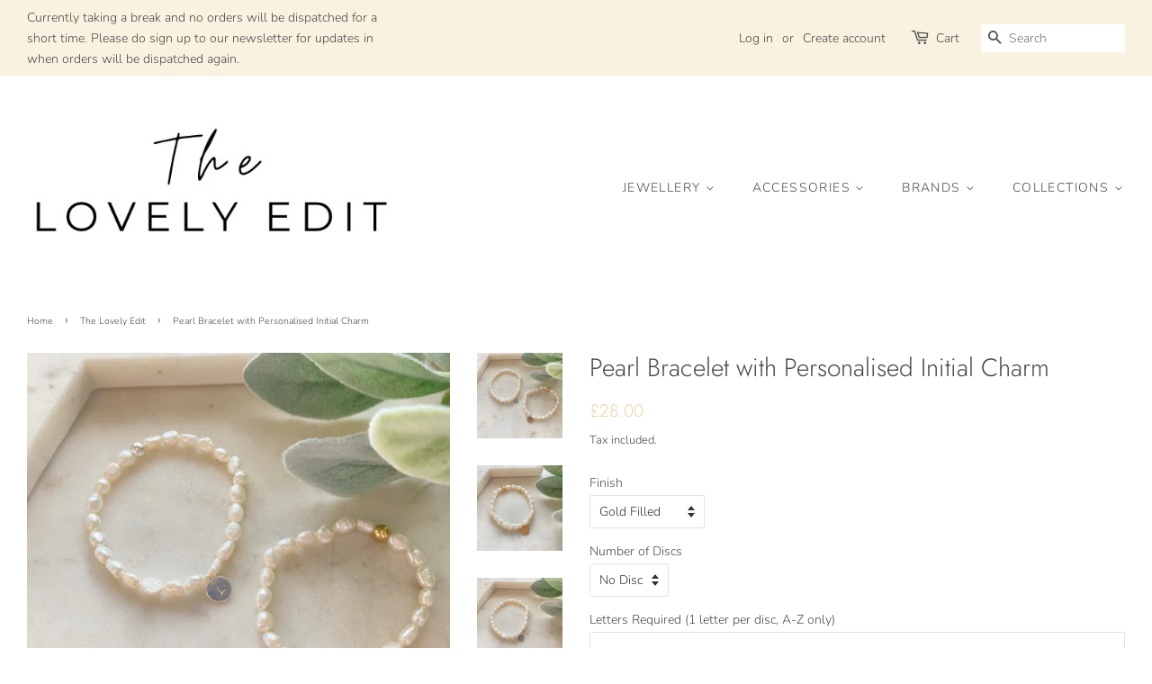

--- FILE ---
content_type: text/html; charset=utf-8
request_url: https://www.thelovelyedit.com/collections/the-lovely-edit/products/pearl-bracelet-with-personalised-initial-charm
body_size: 28724
content:
<!doctype html>
<html class="no-js">
<head>

  <!-- Basic page needs ================================================== -->
  <meta charset="utf-8">
  <meta http-equiv="X-UA-Compatible" content="IE=edge,chrome=1">

  
  <link rel="shortcut icon" href="//www.thelovelyedit.com/cdn/shop/files/64BFA2EF-7A12-45A8-B8E4-65EEF79051C1_32x32.jpg?v=1613749344" type="image/png" />
  

  <!-- Title and description ================================================== -->
  <title>
  Pearl Bracelet with Personalised Initial Charm &ndash; The Lovely Edit
  </title>

  
  <meta name="description" content="A beautiful bracelet handmade with freshwater pearls and sterling silver or gold filled accents. Personalise this bracelet with hand stamped initials on sterling silver or gold discs. The baroque pearls give a modern edge to a classic pearl bracelet, and the initial disc makes this really unique and meaningful.">
  

  <!-- Social meta ================================================== -->
  <!-- /snippets/social-meta-tags.liquid -->




<meta property="og:site_name" content="The Lovely Edit">
<meta property="og:url" content="https://www.thelovelyedit.com/products/pearl-bracelet-with-personalised-initial-charm">
<meta property="og:title" content="Pearl Bracelet with Personalised Initial Charm">
<meta property="og:type" content="product">
<meta property="og:description" content="A beautiful bracelet handmade with freshwater pearls and sterling silver or gold filled accents. Personalise this bracelet with hand stamped initials on sterling silver or gold discs. The baroque pearls give a modern edge to a classic pearl bracelet, and the initial disc makes this really unique and meaningful.">

  <meta property="og:price:amount" content="28.00">
  <meta property="og:price:currency" content="GBP">

<meta property="og:image" content="http://www.thelovelyedit.com/cdn/shop/products/IMG_7324_1200x1200.jpg?v=1621547213"><meta property="og:image" content="http://www.thelovelyedit.com/cdn/shop/products/IMG_7315_1200x1200.jpg?v=1621547213"><meta property="og:image" content="http://www.thelovelyedit.com/cdn/shop/products/IMG_7323_1200x1200.jpg?v=1621547213">
<meta property="og:image:secure_url" content="https://www.thelovelyedit.com/cdn/shop/products/IMG_7324_1200x1200.jpg?v=1621547213"><meta property="og:image:secure_url" content="https://www.thelovelyedit.com/cdn/shop/products/IMG_7315_1200x1200.jpg?v=1621547213"><meta property="og:image:secure_url" content="https://www.thelovelyedit.com/cdn/shop/products/IMG_7323_1200x1200.jpg?v=1621547213">


<meta name="twitter:card" content="summary_large_image">
<meta name="twitter:title" content="Pearl Bracelet with Personalised Initial Charm">
<meta name="twitter:description" content="A beautiful bracelet handmade with freshwater pearls and sterling silver or gold filled accents. Personalise this bracelet with hand stamped initials on sterling silver or gold discs. The baroque pearls give a modern edge to a classic pearl bracelet, and the initial disc makes this really unique and meaningful.">

<meta name="facebook-domain-verification" content="u1s3l5sqqy411rgep747orvsgak087" />
  
  <meta name="p:domain_verify" content="535f2022abd27d37f3e531abc0e94727"/>
 
  
  <!-- Helpers ================================================== -->
  <link rel="canonical" href="https://www.thelovelyedit.com/products/pearl-bracelet-with-personalised-initial-charm">
  <meta name="viewport" content="width=device-width,initial-scale=1">
  <meta name="theme-color" content="#e9d3a7">

  <!-- CSS ================================================== -->
  <link href="//www.thelovelyedit.com/cdn/shop/t/2/assets/timber.scss.css?v=93191813620452687051759260093" rel="stylesheet" type="text/css" media="all" />
  <link href="//www.thelovelyedit.com/cdn/shop/t/2/assets/theme.scss.css?v=54091400825812600761759260092" rel="stylesheet" type="text/css" media="all" />

  <script>
    window.theme = window.theme || {};

    var theme = {
      strings: {
        addToCart: "Add to Cart",
        soldOut: "Sold Out",
        unavailable: "Unavailable",
        zoomClose: "Close (Esc)",
        zoomPrev: "Previous (Left arrow key)",
        zoomNext: "Next (Right arrow key)",
        addressError: "Error looking up that address",
        addressNoResults: "No results for that address",
        addressQueryLimit: "You have exceeded the Google API usage limit. Consider upgrading to a \u003ca href=\"https:\/\/developers.google.com\/maps\/premium\/usage-limits\"\u003ePremium Plan\u003c\/a\u003e.",
        authError: "There was a problem authenticating your Google Maps API Key."
      },
      settings: {
        // Adding some settings to allow the editor to update correctly when they are changed
        enableWideLayout: true,
        typeAccentTransform: true,
        typeAccentSpacing: true,
        baseFontSize: '14px',
        headerBaseFontSize: '28px',
        accentFontSize: '14px'
      },
      variables: {
        mediaQueryMedium: 'screen and (max-width: 768px)',
        bpSmall: false
      },
      moneyFormat: "£{{amount}}"
    }

    document.documentElement.className = document.documentElement.className.replace('no-js', 'supports-js');
  </script>

  <!-- Header hook for plugins ================================================== -->
  <script>window.performance && window.performance.mark && window.performance.mark('shopify.content_for_header.start');</script><meta name="google-site-verification" content="Jy46V81j5wp5PnYbnzysubDvfrTBf5ipL7QWG7SIYb0">
<meta id="shopify-digital-wallet" name="shopify-digital-wallet" content="/4258168950/digital_wallets/dialog">
<meta name="shopify-checkout-api-token" content="afbb942543911282cc8fa70889d3780f">
<meta id="in-context-paypal-metadata" data-shop-id="4258168950" data-venmo-supported="false" data-environment="production" data-locale="en_US" data-paypal-v4="true" data-currency="GBP">
<link rel="alternate" type="application/json+oembed" href="https://www.thelovelyedit.com/products/pearl-bracelet-with-personalised-initial-charm.oembed">
<script async="async" src="/checkouts/internal/preloads.js?locale=en-GB"></script>
<link rel="preconnect" href="https://shop.app" crossorigin="anonymous">
<script async="async" src="https://shop.app/checkouts/internal/preloads.js?locale=en-GB&shop_id=4258168950" crossorigin="anonymous"></script>
<script id="apple-pay-shop-capabilities" type="application/json">{"shopId":4258168950,"countryCode":"GB","currencyCode":"GBP","merchantCapabilities":["supports3DS"],"merchantId":"gid:\/\/shopify\/Shop\/4258168950","merchantName":"The Lovely Edit","requiredBillingContactFields":["postalAddress","email"],"requiredShippingContactFields":["postalAddress","email"],"shippingType":"shipping","supportedNetworks":["visa","maestro","masterCard","amex","discover","elo"],"total":{"type":"pending","label":"The Lovely Edit","amount":"1.00"},"shopifyPaymentsEnabled":true,"supportsSubscriptions":true}</script>
<script id="shopify-features" type="application/json">{"accessToken":"afbb942543911282cc8fa70889d3780f","betas":["rich-media-storefront-analytics"],"domain":"www.thelovelyedit.com","predictiveSearch":true,"shopId":4258168950,"locale":"en"}</script>
<script>var Shopify = Shopify || {};
Shopify.shop = "the-lovely-edit.myshopify.com";
Shopify.locale = "en";
Shopify.currency = {"active":"GBP","rate":"1.0"};
Shopify.country = "GB";
Shopify.theme = {"name":"Minimal","id":82020335734,"schema_name":"Minimal","schema_version":"12.1.0","theme_store_id":380,"role":"main"};
Shopify.theme.handle = "null";
Shopify.theme.style = {"id":null,"handle":null};
Shopify.cdnHost = "www.thelovelyedit.com/cdn";
Shopify.routes = Shopify.routes || {};
Shopify.routes.root = "/";</script>
<script type="module">!function(o){(o.Shopify=o.Shopify||{}).modules=!0}(window);</script>
<script>!function(o){function n(){var o=[];function n(){o.push(Array.prototype.slice.apply(arguments))}return n.q=o,n}var t=o.Shopify=o.Shopify||{};t.loadFeatures=n(),t.autoloadFeatures=n()}(window);</script>
<script>
  window.ShopifyPay = window.ShopifyPay || {};
  window.ShopifyPay.apiHost = "shop.app\/pay";
  window.ShopifyPay.redirectState = null;
</script>
<script id="shop-js-analytics" type="application/json">{"pageType":"product"}</script>
<script defer="defer" async type="module" src="//www.thelovelyedit.com/cdn/shopifycloud/shop-js/modules/v2/client.init-shop-cart-sync_BT-GjEfc.en.esm.js"></script>
<script defer="defer" async type="module" src="//www.thelovelyedit.com/cdn/shopifycloud/shop-js/modules/v2/chunk.common_D58fp_Oc.esm.js"></script>
<script defer="defer" async type="module" src="//www.thelovelyedit.com/cdn/shopifycloud/shop-js/modules/v2/chunk.modal_xMitdFEc.esm.js"></script>
<script type="module">
  await import("//www.thelovelyedit.com/cdn/shopifycloud/shop-js/modules/v2/client.init-shop-cart-sync_BT-GjEfc.en.esm.js");
await import("//www.thelovelyedit.com/cdn/shopifycloud/shop-js/modules/v2/chunk.common_D58fp_Oc.esm.js");
await import("//www.thelovelyedit.com/cdn/shopifycloud/shop-js/modules/v2/chunk.modal_xMitdFEc.esm.js");

  window.Shopify.SignInWithShop?.initShopCartSync?.({"fedCMEnabled":true,"windoidEnabled":true});

</script>
<script>
  window.Shopify = window.Shopify || {};
  if (!window.Shopify.featureAssets) window.Shopify.featureAssets = {};
  window.Shopify.featureAssets['shop-js'] = {"shop-cart-sync":["modules/v2/client.shop-cart-sync_DZOKe7Ll.en.esm.js","modules/v2/chunk.common_D58fp_Oc.esm.js","modules/v2/chunk.modal_xMitdFEc.esm.js"],"init-fed-cm":["modules/v2/client.init-fed-cm_B6oLuCjv.en.esm.js","modules/v2/chunk.common_D58fp_Oc.esm.js","modules/v2/chunk.modal_xMitdFEc.esm.js"],"shop-cash-offers":["modules/v2/client.shop-cash-offers_D2sdYoxE.en.esm.js","modules/v2/chunk.common_D58fp_Oc.esm.js","modules/v2/chunk.modal_xMitdFEc.esm.js"],"shop-login-button":["modules/v2/client.shop-login-button_QeVjl5Y3.en.esm.js","modules/v2/chunk.common_D58fp_Oc.esm.js","modules/v2/chunk.modal_xMitdFEc.esm.js"],"pay-button":["modules/v2/client.pay-button_DXTOsIq6.en.esm.js","modules/v2/chunk.common_D58fp_Oc.esm.js","modules/v2/chunk.modal_xMitdFEc.esm.js"],"shop-button":["modules/v2/client.shop-button_DQZHx9pm.en.esm.js","modules/v2/chunk.common_D58fp_Oc.esm.js","modules/v2/chunk.modal_xMitdFEc.esm.js"],"avatar":["modules/v2/client.avatar_BTnouDA3.en.esm.js"],"init-windoid":["modules/v2/client.init-windoid_CR1B-cfM.en.esm.js","modules/v2/chunk.common_D58fp_Oc.esm.js","modules/v2/chunk.modal_xMitdFEc.esm.js"],"init-shop-for-new-customer-accounts":["modules/v2/client.init-shop-for-new-customer-accounts_C_vY_xzh.en.esm.js","modules/v2/client.shop-login-button_QeVjl5Y3.en.esm.js","modules/v2/chunk.common_D58fp_Oc.esm.js","modules/v2/chunk.modal_xMitdFEc.esm.js"],"init-shop-email-lookup-coordinator":["modules/v2/client.init-shop-email-lookup-coordinator_BI7n9ZSv.en.esm.js","modules/v2/chunk.common_D58fp_Oc.esm.js","modules/v2/chunk.modal_xMitdFEc.esm.js"],"init-shop-cart-sync":["modules/v2/client.init-shop-cart-sync_BT-GjEfc.en.esm.js","modules/v2/chunk.common_D58fp_Oc.esm.js","modules/v2/chunk.modal_xMitdFEc.esm.js"],"shop-toast-manager":["modules/v2/client.shop-toast-manager_DiYdP3xc.en.esm.js","modules/v2/chunk.common_D58fp_Oc.esm.js","modules/v2/chunk.modal_xMitdFEc.esm.js"],"init-customer-accounts":["modules/v2/client.init-customer-accounts_D9ZNqS-Q.en.esm.js","modules/v2/client.shop-login-button_QeVjl5Y3.en.esm.js","modules/v2/chunk.common_D58fp_Oc.esm.js","modules/v2/chunk.modal_xMitdFEc.esm.js"],"init-customer-accounts-sign-up":["modules/v2/client.init-customer-accounts-sign-up_iGw4briv.en.esm.js","modules/v2/client.shop-login-button_QeVjl5Y3.en.esm.js","modules/v2/chunk.common_D58fp_Oc.esm.js","modules/v2/chunk.modal_xMitdFEc.esm.js"],"shop-follow-button":["modules/v2/client.shop-follow-button_CqMgW2wH.en.esm.js","modules/v2/chunk.common_D58fp_Oc.esm.js","modules/v2/chunk.modal_xMitdFEc.esm.js"],"checkout-modal":["modules/v2/client.checkout-modal_xHeaAweL.en.esm.js","modules/v2/chunk.common_D58fp_Oc.esm.js","modules/v2/chunk.modal_xMitdFEc.esm.js"],"shop-login":["modules/v2/client.shop-login_D91U-Q7h.en.esm.js","modules/v2/chunk.common_D58fp_Oc.esm.js","modules/v2/chunk.modal_xMitdFEc.esm.js"],"lead-capture":["modules/v2/client.lead-capture_BJmE1dJe.en.esm.js","modules/v2/chunk.common_D58fp_Oc.esm.js","modules/v2/chunk.modal_xMitdFEc.esm.js"],"payment-terms":["modules/v2/client.payment-terms_Ci9AEqFq.en.esm.js","modules/v2/chunk.common_D58fp_Oc.esm.js","modules/v2/chunk.modal_xMitdFEc.esm.js"]};
</script>
<script>(function() {
  var isLoaded = false;
  function asyncLoad() {
    if (isLoaded) return;
    isLoaded = true;
    var urls = ["https:\/\/instafeed.nfcube.com\/cdn\/56ca57f184e50cc207e839b6b96fb9dc.js?shop=the-lovely-edit.myshopify.com","https:\/\/sdks.automizely.com\/conversions\/v1\/conversions.js?app_connection_id=854bd528280b4e5d917976ce40fda394\u0026mapped_org_id=6b6175b80caaf090f538bcaf0453a24f_v1\u0026shop=the-lovely-edit.myshopify.com"];
    for (var i = 0; i < urls.length; i++) {
      var s = document.createElement('script');
      s.type = 'text/javascript';
      s.async = true;
      s.src = urls[i];
      var x = document.getElementsByTagName('script')[0];
      x.parentNode.insertBefore(s, x);
    }
  };
  if(window.attachEvent) {
    window.attachEvent('onload', asyncLoad);
  } else {
    window.addEventListener('load', asyncLoad, false);
  }
})();</script>
<script id="__st">var __st={"a":4258168950,"offset":0,"reqid":"b3e090ff-b313-4e9d-af18-6d44605eea35-1769410903","pageurl":"www.thelovelyedit.com\/collections\/the-lovely-edit\/products\/pearl-bracelet-with-personalised-initial-charm","u":"ec2282361656","p":"product","rtyp":"product","rid":6564995563638};</script>
<script>window.ShopifyPaypalV4VisibilityTracking = true;</script>
<script id="captcha-bootstrap">!function(){'use strict';const t='contact',e='account',n='new_comment',o=[[t,t],['blogs',n],['comments',n],[t,'customer']],c=[[e,'customer_login'],[e,'guest_login'],[e,'recover_customer_password'],[e,'create_customer']],r=t=>t.map((([t,e])=>`form[action*='/${t}']:not([data-nocaptcha='true']) input[name='form_type'][value='${e}']`)).join(','),a=t=>()=>t?[...document.querySelectorAll(t)].map((t=>t.form)):[];function s(){const t=[...o],e=r(t);return a(e)}const i='password',u='form_key',d=['recaptcha-v3-token','g-recaptcha-response','h-captcha-response',i],f=()=>{try{return window.sessionStorage}catch{return}},m='__shopify_v',_=t=>t.elements[u];function p(t,e,n=!1){try{const o=window.sessionStorage,c=JSON.parse(o.getItem(e)),{data:r}=function(t){const{data:e,action:n}=t;return t[m]||n?{data:e,action:n}:{data:t,action:n}}(c);for(const[e,n]of Object.entries(r))t.elements[e]&&(t.elements[e].value=n);n&&o.removeItem(e)}catch(o){console.error('form repopulation failed',{error:o})}}const l='form_type',E='cptcha';function T(t){t.dataset[E]=!0}const w=window,h=w.document,L='Shopify',v='ce_forms',y='captcha';let A=!1;((t,e)=>{const n=(g='f06e6c50-85a8-45c8-87d0-21a2b65856fe',I='https://cdn.shopify.com/shopifycloud/storefront-forms-hcaptcha/ce_storefront_forms_captcha_hcaptcha.v1.5.2.iife.js',D={infoText:'Protected by hCaptcha',privacyText:'Privacy',termsText:'Terms'},(t,e,n)=>{const o=w[L][v],c=o.bindForm;if(c)return c(t,g,e,D).then(n);var r;o.q.push([[t,g,e,D],n]),r=I,A||(h.body.append(Object.assign(h.createElement('script'),{id:'captcha-provider',async:!0,src:r})),A=!0)});var g,I,D;w[L]=w[L]||{},w[L][v]=w[L][v]||{},w[L][v].q=[],w[L][y]=w[L][y]||{},w[L][y].protect=function(t,e){n(t,void 0,e),T(t)},Object.freeze(w[L][y]),function(t,e,n,w,h,L){const[v,y,A,g]=function(t,e,n){const i=e?o:[],u=t?c:[],d=[...i,...u],f=r(d),m=r(i),_=r(d.filter((([t,e])=>n.includes(e))));return[a(f),a(m),a(_),s()]}(w,h,L),I=t=>{const e=t.target;return e instanceof HTMLFormElement?e:e&&e.form},D=t=>v().includes(t);t.addEventListener('submit',(t=>{const e=I(t);if(!e)return;const n=D(e)&&!e.dataset.hcaptchaBound&&!e.dataset.recaptchaBound,o=_(e),c=g().includes(e)&&(!o||!o.value);(n||c)&&t.preventDefault(),c&&!n&&(function(t){try{if(!f())return;!function(t){const e=f();if(!e)return;const n=_(t);if(!n)return;const o=n.value;o&&e.removeItem(o)}(t);const e=Array.from(Array(32),(()=>Math.random().toString(36)[2])).join('');!function(t,e){_(t)||t.append(Object.assign(document.createElement('input'),{type:'hidden',name:u})),t.elements[u].value=e}(t,e),function(t,e){const n=f();if(!n)return;const o=[...t.querySelectorAll(`input[type='${i}']`)].map((({name:t})=>t)),c=[...d,...o],r={};for(const[a,s]of new FormData(t).entries())c.includes(a)||(r[a]=s);n.setItem(e,JSON.stringify({[m]:1,action:t.action,data:r}))}(t,e)}catch(e){console.error('failed to persist form',e)}}(e),e.submit())}));const S=(t,e)=>{t&&!t.dataset[E]&&(n(t,e.some((e=>e===t))),T(t))};for(const o of['focusin','change'])t.addEventListener(o,(t=>{const e=I(t);D(e)&&S(e,y())}));const B=e.get('form_key'),M=e.get(l),P=B&&M;t.addEventListener('DOMContentLoaded',(()=>{const t=y();if(P)for(const e of t)e.elements[l].value===M&&p(e,B);[...new Set([...A(),...v().filter((t=>'true'===t.dataset.shopifyCaptcha))])].forEach((e=>S(e,t)))}))}(h,new URLSearchParams(w.location.search),n,t,e,['guest_login'])})(!0,!0)}();</script>
<script integrity="sha256-4kQ18oKyAcykRKYeNunJcIwy7WH5gtpwJnB7kiuLZ1E=" data-source-attribution="shopify.loadfeatures" defer="defer" src="//www.thelovelyedit.com/cdn/shopifycloud/storefront/assets/storefront/load_feature-a0a9edcb.js" crossorigin="anonymous"></script>
<script crossorigin="anonymous" defer="defer" src="//www.thelovelyedit.com/cdn/shopifycloud/storefront/assets/shopify_pay/storefront-65b4c6d7.js?v=20250812"></script>
<script data-source-attribution="shopify.dynamic_checkout.dynamic.init">var Shopify=Shopify||{};Shopify.PaymentButton=Shopify.PaymentButton||{isStorefrontPortableWallets:!0,init:function(){window.Shopify.PaymentButton.init=function(){};var t=document.createElement("script");t.src="https://www.thelovelyedit.com/cdn/shopifycloud/portable-wallets/latest/portable-wallets.en.js",t.type="module",document.head.appendChild(t)}};
</script>
<script data-source-attribution="shopify.dynamic_checkout.buyer_consent">
  function portableWalletsHideBuyerConsent(e){var t=document.getElementById("shopify-buyer-consent"),n=document.getElementById("shopify-subscription-policy-button");t&&n&&(t.classList.add("hidden"),t.setAttribute("aria-hidden","true"),n.removeEventListener("click",e))}function portableWalletsShowBuyerConsent(e){var t=document.getElementById("shopify-buyer-consent"),n=document.getElementById("shopify-subscription-policy-button");t&&n&&(t.classList.remove("hidden"),t.removeAttribute("aria-hidden"),n.addEventListener("click",e))}window.Shopify?.PaymentButton&&(window.Shopify.PaymentButton.hideBuyerConsent=portableWalletsHideBuyerConsent,window.Shopify.PaymentButton.showBuyerConsent=portableWalletsShowBuyerConsent);
</script>
<script>
  function portableWalletsCleanup(e){e&&e.src&&console.error("Failed to load portable wallets script "+e.src);var t=document.querySelectorAll("shopify-accelerated-checkout .shopify-payment-button__skeleton, shopify-accelerated-checkout-cart .wallet-cart-button__skeleton"),e=document.getElementById("shopify-buyer-consent");for(let e=0;e<t.length;e++)t[e].remove();e&&e.remove()}function portableWalletsNotLoadedAsModule(e){e instanceof ErrorEvent&&"string"==typeof e.message&&e.message.includes("import.meta")&&"string"==typeof e.filename&&e.filename.includes("portable-wallets")&&(window.removeEventListener("error",portableWalletsNotLoadedAsModule),window.Shopify.PaymentButton.failedToLoad=e,"loading"===document.readyState?document.addEventListener("DOMContentLoaded",window.Shopify.PaymentButton.init):window.Shopify.PaymentButton.init())}window.addEventListener("error",portableWalletsNotLoadedAsModule);
</script>

<script type="module" src="https://www.thelovelyedit.com/cdn/shopifycloud/portable-wallets/latest/portable-wallets.en.js" onError="portableWalletsCleanup(this)" crossorigin="anonymous"></script>
<script nomodule>
  document.addEventListener("DOMContentLoaded", portableWalletsCleanup);
</script>

<link id="shopify-accelerated-checkout-styles" rel="stylesheet" media="screen" href="https://www.thelovelyedit.com/cdn/shopifycloud/portable-wallets/latest/accelerated-checkout-backwards-compat.css" crossorigin="anonymous">
<style id="shopify-accelerated-checkout-cart">
        #shopify-buyer-consent {
  margin-top: 1em;
  display: inline-block;
  width: 100%;
}

#shopify-buyer-consent.hidden {
  display: none;
}

#shopify-subscription-policy-button {
  background: none;
  border: none;
  padding: 0;
  text-decoration: underline;
  font-size: inherit;
  cursor: pointer;
}

#shopify-subscription-policy-button::before {
  box-shadow: none;
}

      </style>

<script>window.performance && window.performance.mark && window.performance.mark('shopify.content_for_header.end');</script>

  <script src="//www.thelovelyedit.com/cdn/shop/t/2/assets/jquery-2.2.3.min.js?v=58211863146907186831604583995" type="text/javascript"></script>

  <script src="//www.thelovelyedit.com/cdn/shop/t/2/assets/lazysizes.min.js?v=155223123402716617051604583995" async="async"></script>

  
  

 
<link href="https://monorail-edge.shopifysvc.com" rel="dns-prefetch">
<script>(function(){if ("sendBeacon" in navigator && "performance" in window) {try {var session_token_from_headers = performance.getEntriesByType('navigation')[0].serverTiming.find(x => x.name == '_s').description;} catch {var session_token_from_headers = undefined;}var session_cookie_matches = document.cookie.match(/_shopify_s=([^;]*)/);var session_token_from_cookie = session_cookie_matches && session_cookie_matches.length === 2 ? session_cookie_matches[1] : "";var session_token = session_token_from_headers || session_token_from_cookie || "";function handle_abandonment_event(e) {var entries = performance.getEntries().filter(function(entry) {return /monorail-edge.shopifysvc.com/.test(entry.name);});if (!window.abandonment_tracked && entries.length === 0) {window.abandonment_tracked = true;var currentMs = Date.now();var navigation_start = performance.timing.navigationStart;var payload = {shop_id: 4258168950,url: window.location.href,navigation_start,duration: currentMs - navigation_start,session_token,page_type: "product"};window.navigator.sendBeacon("https://monorail-edge.shopifysvc.com/v1/produce", JSON.stringify({schema_id: "online_store_buyer_site_abandonment/1.1",payload: payload,metadata: {event_created_at_ms: currentMs,event_sent_at_ms: currentMs}}));}}window.addEventListener('pagehide', handle_abandonment_event);}}());</script>
<script id="web-pixels-manager-setup">(function e(e,d,r,n,o){if(void 0===o&&(o={}),!Boolean(null===(a=null===(i=window.Shopify)||void 0===i?void 0:i.analytics)||void 0===a?void 0:a.replayQueue)){var i,a;window.Shopify=window.Shopify||{};var t=window.Shopify;t.analytics=t.analytics||{};var s=t.analytics;s.replayQueue=[],s.publish=function(e,d,r){return s.replayQueue.push([e,d,r]),!0};try{self.performance.mark("wpm:start")}catch(e){}var l=function(){var e={modern:/Edge?\/(1{2}[4-9]|1[2-9]\d|[2-9]\d{2}|\d{4,})\.\d+(\.\d+|)|Firefox\/(1{2}[4-9]|1[2-9]\d|[2-9]\d{2}|\d{4,})\.\d+(\.\d+|)|Chrom(ium|e)\/(9{2}|\d{3,})\.\d+(\.\d+|)|(Maci|X1{2}).+ Version\/(15\.\d+|(1[6-9]|[2-9]\d|\d{3,})\.\d+)([,.]\d+|)( \(\w+\)|)( Mobile\/\w+|) Safari\/|Chrome.+OPR\/(9{2}|\d{3,})\.\d+\.\d+|(CPU[ +]OS|iPhone[ +]OS|CPU[ +]iPhone|CPU IPhone OS|CPU iPad OS)[ +]+(15[._]\d+|(1[6-9]|[2-9]\d|\d{3,})[._]\d+)([._]\d+|)|Android:?[ /-](13[3-9]|1[4-9]\d|[2-9]\d{2}|\d{4,})(\.\d+|)(\.\d+|)|Android.+Firefox\/(13[5-9]|1[4-9]\d|[2-9]\d{2}|\d{4,})\.\d+(\.\d+|)|Android.+Chrom(ium|e)\/(13[3-9]|1[4-9]\d|[2-9]\d{2}|\d{4,})\.\d+(\.\d+|)|SamsungBrowser\/([2-9]\d|\d{3,})\.\d+/,legacy:/Edge?\/(1[6-9]|[2-9]\d|\d{3,})\.\d+(\.\d+|)|Firefox\/(5[4-9]|[6-9]\d|\d{3,})\.\d+(\.\d+|)|Chrom(ium|e)\/(5[1-9]|[6-9]\d|\d{3,})\.\d+(\.\d+|)([\d.]+$|.*Safari\/(?![\d.]+ Edge\/[\d.]+$))|(Maci|X1{2}).+ Version\/(10\.\d+|(1[1-9]|[2-9]\d|\d{3,})\.\d+)([,.]\d+|)( \(\w+\)|)( Mobile\/\w+|) Safari\/|Chrome.+OPR\/(3[89]|[4-9]\d|\d{3,})\.\d+\.\d+|(CPU[ +]OS|iPhone[ +]OS|CPU[ +]iPhone|CPU IPhone OS|CPU iPad OS)[ +]+(10[._]\d+|(1[1-9]|[2-9]\d|\d{3,})[._]\d+)([._]\d+|)|Android:?[ /-](13[3-9]|1[4-9]\d|[2-9]\d{2}|\d{4,})(\.\d+|)(\.\d+|)|Mobile Safari.+OPR\/([89]\d|\d{3,})\.\d+\.\d+|Android.+Firefox\/(13[5-9]|1[4-9]\d|[2-9]\d{2}|\d{4,})\.\d+(\.\d+|)|Android.+Chrom(ium|e)\/(13[3-9]|1[4-9]\d|[2-9]\d{2}|\d{4,})\.\d+(\.\d+|)|Android.+(UC? ?Browser|UCWEB|U3)[ /]?(15\.([5-9]|\d{2,})|(1[6-9]|[2-9]\d|\d{3,})\.\d+)\.\d+|SamsungBrowser\/(5\.\d+|([6-9]|\d{2,})\.\d+)|Android.+MQ{2}Browser\/(14(\.(9|\d{2,})|)|(1[5-9]|[2-9]\d|\d{3,})(\.\d+|))(\.\d+|)|K[Aa][Ii]OS\/(3\.\d+|([4-9]|\d{2,})\.\d+)(\.\d+|)/},d=e.modern,r=e.legacy,n=navigator.userAgent;return n.match(d)?"modern":n.match(r)?"legacy":"unknown"}(),u="modern"===l?"modern":"legacy",c=(null!=n?n:{modern:"",legacy:""})[u],f=function(e){return[e.baseUrl,"/wpm","/b",e.hashVersion,"modern"===e.buildTarget?"m":"l",".js"].join("")}({baseUrl:d,hashVersion:r,buildTarget:u}),m=function(e){var d=e.version,r=e.bundleTarget,n=e.surface,o=e.pageUrl,i=e.monorailEndpoint;return{emit:function(e){var a=e.status,t=e.errorMsg,s=(new Date).getTime(),l=JSON.stringify({metadata:{event_sent_at_ms:s},events:[{schema_id:"web_pixels_manager_load/3.1",payload:{version:d,bundle_target:r,page_url:o,status:a,surface:n,error_msg:t},metadata:{event_created_at_ms:s}}]});if(!i)return console&&console.warn&&console.warn("[Web Pixels Manager] No Monorail endpoint provided, skipping logging."),!1;try{return self.navigator.sendBeacon.bind(self.navigator)(i,l)}catch(e){}var u=new XMLHttpRequest;try{return u.open("POST",i,!0),u.setRequestHeader("Content-Type","text/plain"),u.send(l),!0}catch(e){return console&&console.warn&&console.warn("[Web Pixels Manager] Got an unhandled error while logging to Monorail."),!1}}}}({version:r,bundleTarget:l,surface:e.surface,pageUrl:self.location.href,monorailEndpoint:e.monorailEndpoint});try{o.browserTarget=l,function(e){var d=e.src,r=e.async,n=void 0===r||r,o=e.onload,i=e.onerror,a=e.sri,t=e.scriptDataAttributes,s=void 0===t?{}:t,l=document.createElement("script"),u=document.querySelector("head"),c=document.querySelector("body");if(l.async=n,l.src=d,a&&(l.integrity=a,l.crossOrigin="anonymous"),s)for(var f in s)if(Object.prototype.hasOwnProperty.call(s,f))try{l.dataset[f]=s[f]}catch(e){}if(o&&l.addEventListener("load",o),i&&l.addEventListener("error",i),u)u.appendChild(l);else{if(!c)throw new Error("Did not find a head or body element to append the script");c.appendChild(l)}}({src:f,async:!0,onload:function(){if(!function(){var e,d;return Boolean(null===(d=null===(e=window.Shopify)||void 0===e?void 0:e.analytics)||void 0===d?void 0:d.initialized)}()){var d=window.webPixelsManager.init(e)||void 0;if(d){var r=window.Shopify.analytics;r.replayQueue.forEach((function(e){var r=e[0],n=e[1],o=e[2];d.publishCustomEvent(r,n,o)})),r.replayQueue=[],r.publish=d.publishCustomEvent,r.visitor=d.visitor,r.initialized=!0}}},onerror:function(){return m.emit({status:"failed",errorMsg:"".concat(f," has failed to load")})},sri:function(e){var d=/^sha384-[A-Za-z0-9+/=]+$/;return"string"==typeof e&&d.test(e)}(c)?c:"",scriptDataAttributes:o}),m.emit({status:"loading"})}catch(e){m.emit({status:"failed",errorMsg:(null==e?void 0:e.message)||"Unknown error"})}}})({shopId: 4258168950,storefrontBaseUrl: "https://www.thelovelyedit.com",extensionsBaseUrl: "https://extensions.shopifycdn.com/cdn/shopifycloud/web-pixels-manager",monorailEndpoint: "https://monorail-edge.shopifysvc.com/unstable/produce_batch",surface: "storefront-renderer",enabledBetaFlags: ["2dca8a86"],webPixelsConfigList: [{"id":"1833959799","configuration":"{\"hashed_organization_id\":\"6b6175b80caaf090f538bcaf0453a24f_v1\",\"app_key\":\"the-lovely-edit\",\"allow_collect_personal_data\":\"true\"}","eventPayloadVersion":"v1","runtimeContext":"STRICT","scriptVersion":"6f6660f15c595d517f203f6e1abcb171","type":"APP","apiClientId":2814809,"privacyPurposes":["ANALYTICS","MARKETING","SALE_OF_DATA"],"dataSharingAdjustments":{"protectedCustomerApprovalScopes":["read_customer_address","read_customer_email","read_customer_name","read_customer_personal_data","read_customer_phone"]}},{"id":"1120928119","configuration":"{\"config\":\"{\\\"pixel_id\\\":\\\"AW-357110203\\\",\\\"target_country\\\":\\\"GB\\\",\\\"gtag_events\\\":[{\\\"type\\\":\\\"page_view\\\",\\\"action_label\\\":\\\"AW-357110203\\\/EQIrCN_atLkCELujpKoB\\\"},{\\\"type\\\":\\\"purchase\\\",\\\"action_label\\\":\\\"AW-357110203\\\/GkV2CNrbtLkCELujpKoB\\\"},{\\\"type\\\":\\\"view_item\\\",\\\"action_label\\\":\\\"AW-357110203\\\/tzy7CN3btLkCELujpKoB\\\"},{\\\"type\\\":\\\"add_to_cart\\\",\\\"action_label\\\":\\\"AW-357110203\\\/PGbuCODbtLkCELujpKoB\\\"},{\\\"type\\\":\\\"begin_checkout\\\",\\\"action_label\\\":\\\"AW-357110203\\\/t8MWCOPbtLkCELujpKoB\\\"},{\\\"type\\\":\\\"search\\\",\\\"action_label\\\":\\\"AW-357110203\\\/ZfrtCObbtLkCELujpKoB\\\"},{\\\"type\\\":\\\"add_payment_info\\\",\\\"action_label\\\":\\\"AW-357110203\\\/Rc71COnbtLkCELujpKoB\\\"}],\\\"enable_monitoring_mode\\\":false}\"}","eventPayloadVersion":"v1","runtimeContext":"OPEN","scriptVersion":"b2a88bafab3e21179ed38636efcd8a93","type":"APP","apiClientId":1780363,"privacyPurposes":[],"dataSharingAdjustments":{"protectedCustomerApprovalScopes":["read_customer_address","read_customer_email","read_customer_name","read_customer_personal_data","read_customer_phone"]}},{"id":"107741302","configuration":"{\"pixel_id\":\"132680145251098\",\"pixel_type\":\"facebook_pixel\",\"metaapp_system_user_token\":\"-\"}","eventPayloadVersion":"v1","runtimeContext":"OPEN","scriptVersion":"ca16bc87fe92b6042fbaa3acc2fbdaa6","type":"APP","apiClientId":2329312,"privacyPurposes":["ANALYTICS","MARKETING","SALE_OF_DATA"],"dataSharingAdjustments":{"protectedCustomerApprovalScopes":["read_customer_address","read_customer_email","read_customer_name","read_customer_personal_data","read_customer_phone"]}},{"id":"49578102","configuration":"{\"tagID\":\"2614017440996\"}","eventPayloadVersion":"v1","runtimeContext":"STRICT","scriptVersion":"18031546ee651571ed29edbe71a3550b","type":"APP","apiClientId":3009811,"privacyPurposes":["ANALYTICS","MARKETING","SALE_OF_DATA"],"dataSharingAdjustments":{"protectedCustomerApprovalScopes":["read_customer_address","read_customer_email","read_customer_name","read_customer_personal_data","read_customer_phone"]}},{"id":"shopify-app-pixel","configuration":"{}","eventPayloadVersion":"v1","runtimeContext":"STRICT","scriptVersion":"0450","apiClientId":"shopify-pixel","type":"APP","privacyPurposes":["ANALYTICS","MARKETING"]},{"id":"shopify-custom-pixel","eventPayloadVersion":"v1","runtimeContext":"LAX","scriptVersion":"0450","apiClientId":"shopify-pixel","type":"CUSTOM","privacyPurposes":["ANALYTICS","MARKETING"]}],isMerchantRequest: false,initData: {"shop":{"name":"The Lovely Edit","paymentSettings":{"currencyCode":"GBP"},"myshopifyDomain":"the-lovely-edit.myshopify.com","countryCode":"GB","storefrontUrl":"https:\/\/www.thelovelyedit.com"},"customer":null,"cart":null,"checkout":null,"productVariants":[{"price":{"amount":28.0,"currencyCode":"GBP"},"product":{"title":"Pearl Bracelet with Personalised Initial Charm","vendor":"The Lovely Edit","id":"6564995563638","untranslatedTitle":"Pearl Bracelet with Personalised Initial Charm","url":"\/products\/pearl-bracelet-with-personalised-initial-charm","type":"Bracelets"},"id":"39322173767798","image":{"src":"\/\/www.thelovelyedit.com\/cdn\/shop\/products\/IMG_7324.jpg?v=1621547213"},"sku":"","title":"Gold Filled \/ No Disc","untranslatedTitle":"Gold Filled \/ No Disc"},{"price":{"amount":32.0,"currencyCode":"GBP"},"product":{"title":"Pearl Bracelet with Personalised Initial Charm","vendor":"The Lovely Edit","id":"6564995563638","untranslatedTitle":"Pearl Bracelet with Personalised Initial Charm","url":"\/products\/pearl-bracelet-with-personalised-initial-charm","type":"Bracelets"},"id":"39322173800566","image":{"src":"\/\/www.thelovelyedit.com\/cdn\/shop\/products\/IMG_7324.jpg?v=1621547213"},"sku":"","title":"Gold Filled \/ 1 Disc","untranslatedTitle":"Gold Filled \/ 1 Disc"},{"price":{"amount":36.0,"currencyCode":"GBP"},"product":{"title":"Pearl Bracelet with Personalised Initial Charm","vendor":"The Lovely Edit","id":"6564995563638","untranslatedTitle":"Pearl Bracelet with Personalised Initial Charm","url":"\/products\/pearl-bracelet-with-personalised-initial-charm","type":"Bracelets"},"id":"39322173833334","image":{"src":"\/\/www.thelovelyedit.com\/cdn\/shop\/products\/IMG_7324.jpg?v=1621547213"},"sku":"","title":"Gold Filled \/ 2 Discs","untranslatedTitle":"Gold Filled \/ 2 Discs"},{"price":{"amount":40.0,"currencyCode":"GBP"},"product":{"title":"Pearl Bracelet with Personalised Initial Charm","vendor":"The Lovely Edit","id":"6564995563638","untranslatedTitle":"Pearl Bracelet with Personalised Initial Charm","url":"\/products\/pearl-bracelet-with-personalised-initial-charm","type":"Bracelets"},"id":"39322173866102","image":{"src":"\/\/www.thelovelyedit.com\/cdn\/shop\/products\/IMG_7324.jpg?v=1621547213"},"sku":"","title":"Gold Filled \/ 3 Discs","untranslatedTitle":"Gold Filled \/ 3 Discs"},{"price":{"amount":44.0,"currencyCode":"GBP"},"product":{"title":"Pearl Bracelet with Personalised Initial Charm","vendor":"The Lovely Edit","id":"6564995563638","untranslatedTitle":"Pearl Bracelet with Personalised Initial Charm","url":"\/products\/pearl-bracelet-with-personalised-initial-charm","type":"Bracelets"},"id":"39322173898870","image":{"src":"\/\/www.thelovelyedit.com\/cdn\/shop\/products\/IMG_7324.jpg?v=1621547213"},"sku":"","title":"Gold Filled \/ 4 Discs","untranslatedTitle":"Gold Filled \/ 4 Discs"},{"price":{"amount":48.0,"currencyCode":"GBP"},"product":{"title":"Pearl Bracelet with Personalised Initial Charm","vendor":"The Lovely Edit","id":"6564995563638","untranslatedTitle":"Pearl Bracelet with Personalised Initial Charm","url":"\/products\/pearl-bracelet-with-personalised-initial-charm","type":"Bracelets"},"id":"39322173931638","image":{"src":"\/\/www.thelovelyedit.com\/cdn\/shop\/products\/IMG_7324.jpg?v=1621547213"},"sku":"","title":"Gold Filled \/ 5 Discs","untranslatedTitle":"Gold Filled \/ 5 Discs"},{"price":{"amount":28.0,"currencyCode":"GBP"},"product":{"title":"Pearl Bracelet with Personalised Initial Charm","vendor":"The Lovely Edit","id":"6564995563638","untranslatedTitle":"Pearl Bracelet with Personalised Initial Charm","url":"\/products\/pearl-bracelet-with-personalised-initial-charm","type":"Bracelets"},"id":"39322173964406","image":{"src":"\/\/www.thelovelyedit.com\/cdn\/shop\/products\/IMG_7324.jpg?v=1621547213"},"sku":"","title":"Sterling Silver \/ No Disc","untranslatedTitle":"Sterling Silver \/ No Disc"},{"price":{"amount":31.0,"currencyCode":"GBP"},"product":{"title":"Pearl Bracelet with Personalised Initial Charm","vendor":"The Lovely Edit","id":"6564995563638","untranslatedTitle":"Pearl Bracelet with Personalised Initial Charm","url":"\/products\/pearl-bracelet-with-personalised-initial-charm","type":"Bracelets"},"id":"39322173997174","image":{"src":"\/\/www.thelovelyedit.com\/cdn\/shop\/products\/IMG_7324.jpg?v=1621547213"},"sku":"","title":"Sterling Silver \/ 1 Disc","untranslatedTitle":"Sterling Silver \/ 1 Disc"},{"price":{"amount":34.0,"currencyCode":"GBP"},"product":{"title":"Pearl Bracelet with Personalised Initial Charm","vendor":"The Lovely Edit","id":"6564995563638","untranslatedTitle":"Pearl Bracelet with Personalised Initial Charm","url":"\/products\/pearl-bracelet-with-personalised-initial-charm","type":"Bracelets"},"id":"39322174029942","image":{"src":"\/\/www.thelovelyedit.com\/cdn\/shop\/products\/IMG_7324.jpg?v=1621547213"},"sku":"","title":"Sterling Silver \/ 2 Discs","untranslatedTitle":"Sterling Silver \/ 2 Discs"},{"price":{"amount":37.0,"currencyCode":"GBP"},"product":{"title":"Pearl Bracelet with Personalised Initial Charm","vendor":"The Lovely Edit","id":"6564995563638","untranslatedTitle":"Pearl Bracelet with Personalised Initial Charm","url":"\/products\/pearl-bracelet-with-personalised-initial-charm","type":"Bracelets"},"id":"39322174062710","image":{"src":"\/\/www.thelovelyedit.com\/cdn\/shop\/products\/IMG_7324.jpg?v=1621547213"},"sku":"","title":"Sterling Silver \/ 3 Discs","untranslatedTitle":"Sterling Silver \/ 3 Discs"},{"price":{"amount":40.0,"currencyCode":"GBP"},"product":{"title":"Pearl Bracelet with Personalised Initial Charm","vendor":"The Lovely Edit","id":"6564995563638","untranslatedTitle":"Pearl Bracelet with Personalised Initial Charm","url":"\/products\/pearl-bracelet-with-personalised-initial-charm","type":"Bracelets"},"id":"39322174095478","image":{"src":"\/\/www.thelovelyedit.com\/cdn\/shop\/products\/IMG_7324.jpg?v=1621547213"},"sku":"","title":"Sterling Silver \/ 4 Discs","untranslatedTitle":"Sterling Silver \/ 4 Discs"},{"price":{"amount":43.0,"currencyCode":"GBP"},"product":{"title":"Pearl Bracelet with Personalised Initial Charm","vendor":"The Lovely Edit","id":"6564995563638","untranslatedTitle":"Pearl Bracelet with Personalised Initial Charm","url":"\/products\/pearl-bracelet-with-personalised-initial-charm","type":"Bracelets"},"id":"39322174128246","image":{"src":"\/\/www.thelovelyedit.com\/cdn\/shop\/products\/IMG_7324.jpg?v=1621547213"},"sku":"","title":"Sterling Silver \/ 5 Discs","untranslatedTitle":"Sterling Silver \/ 5 Discs"}],"purchasingCompany":null},},"https://www.thelovelyedit.com/cdn","fcfee988w5aeb613cpc8e4bc33m6693e112",{"modern":"","legacy":""},{"shopId":"4258168950","storefrontBaseUrl":"https:\/\/www.thelovelyedit.com","extensionBaseUrl":"https:\/\/extensions.shopifycdn.com\/cdn\/shopifycloud\/web-pixels-manager","surface":"storefront-renderer","enabledBetaFlags":"[\"2dca8a86\"]","isMerchantRequest":"false","hashVersion":"fcfee988w5aeb613cpc8e4bc33m6693e112","publish":"custom","events":"[[\"page_viewed\",{}],[\"product_viewed\",{\"productVariant\":{\"price\":{\"amount\":28.0,\"currencyCode\":\"GBP\"},\"product\":{\"title\":\"Pearl Bracelet with Personalised Initial Charm\",\"vendor\":\"The Lovely Edit\",\"id\":\"6564995563638\",\"untranslatedTitle\":\"Pearl Bracelet with Personalised Initial Charm\",\"url\":\"\/products\/pearl-bracelet-with-personalised-initial-charm\",\"type\":\"Bracelets\"},\"id\":\"39322173767798\",\"image\":{\"src\":\"\/\/www.thelovelyedit.com\/cdn\/shop\/products\/IMG_7324.jpg?v=1621547213\"},\"sku\":\"\",\"title\":\"Gold Filled \/ No Disc\",\"untranslatedTitle\":\"Gold Filled \/ No Disc\"}}]]"});</script><script>
  window.ShopifyAnalytics = window.ShopifyAnalytics || {};
  window.ShopifyAnalytics.meta = window.ShopifyAnalytics.meta || {};
  window.ShopifyAnalytics.meta.currency = 'GBP';
  var meta = {"product":{"id":6564995563638,"gid":"gid:\/\/shopify\/Product\/6564995563638","vendor":"The Lovely Edit","type":"Bracelets","handle":"pearl-bracelet-with-personalised-initial-charm","variants":[{"id":39322173767798,"price":2800,"name":"Pearl Bracelet with Personalised Initial Charm - Gold Filled \/ No Disc","public_title":"Gold Filled \/ No Disc","sku":""},{"id":39322173800566,"price":3200,"name":"Pearl Bracelet with Personalised Initial Charm - Gold Filled \/ 1 Disc","public_title":"Gold Filled \/ 1 Disc","sku":""},{"id":39322173833334,"price":3600,"name":"Pearl Bracelet with Personalised Initial Charm - Gold Filled \/ 2 Discs","public_title":"Gold Filled \/ 2 Discs","sku":""},{"id":39322173866102,"price":4000,"name":"Pearl Bracelet with Personalised Initial Charm - Gold Filled \/ 3 Discs","public_title":"Gold Filled \/ 3 Discs","sku":""},{"id":39322173898870,"price":4400,"name":"Pearl Bracelet with Personalised Initial Charm - Gold Filled \/ 4 Discs","public_title":"Gold Filled \/ 4 Discs","sku":""},{"id":39322173931638,"price":4800,"name":"Pearl Bracelet with Personalised Initial Charm - Gold Filled \/ 5 Discs","public_title":"Gold Filled \/ 5 Discs","sku":""},{"id":39322173964406,"price":2800,"name":"Pearl Bracelet with Personalised Initial Charm - Sterling Silver \/ No Disc","public_title":"Sterling Silver \/ No Disc","sku":""},{"id":39322173997174,"price":3100,"name":"Pearl Bracelet with Personalised Initial Charm - Sterling Silver \/ 1 Disc","public_title":"Sterling Silver \/ 1 Disc","sku":""},{"id":39322174029942,"price":3400,"name":"Pearl Bracelet with Personalised Initial Charm - Sterling Silver \/ 2 Discs","public_title":"Sterling Silver \/ 2 Discs","sku":""},{"id":39322174062710,"price":3700,"name":"Pearl Bracelet with Personalised Initial Charm - Sterling Silver \/ 3 Discs","public_title":"Sterling Silver \/ 3 Discs","sku":""},{"id":39322174095478,"price":4000,"name":"Pearl Bracelet with Personalised Initial Charm - Sterling Silver \/ 4 Discs","public_title":"Sterling Silver \/ 4 Discs","sku":""},{"id":39322174128246,"price":4300,"name":"Pearl Bracelet with Personalised Initial Charm - Sterling Silver \/ 5 Discs","public_title":"Sterling Silver \/ 5 Discs","sku":""}],"remote":false},"page":{"pageType":"product","resourceType":"product","resourceId":6564995563638,"requestId":"b3e090ff-b313-4e9d-af18-6d44605eea35-1769410903"}};
  for (var attr in meta) {
    window.ShopifyAnalytics.meta[attr] = meta[attr];
  }
</script>
<script class="analytics">
  (function () {
    var customDocumentWrite = function(content) {
      var jquery = null;

      if (window.jQuery) {
        jquery = window.jQuery;
      } else if (window.Checkout && window.Checkout.$) {
        jquery = window.Checkout.$;
      }

      if (jquery) {
        jquery('body').append(content);
      }
    };

    var hasLoggedConversion = function(token) {
      if (token) {
        return document.cookie.indexOf('loggedConversion=' + token) !== -1;
      }
      return false;
    }

    var setCookieIfConversion = function(token) {
      if (token) {
        var twoMonthsFromNow = new Date(Date.now());
        twoMonthsFromNow.setMonth(twoMonthsFromNow.getMonth() + 2);

        document.cookie = 'loggedConversion=' + token + '; expires=' + twoMonthsFromNow;
      }
    }

    var trekkie = window.ShopifyAnalytics.lib = window.trekkie = window.trekkie || [];
    if (trekkie.integrations) {
      return;
    }
    trekkie.methods = [
      'identify',
      'page',
      'ready',
      'track',
      'trackForm',
      'trackLink'
    ];
    trekkie.factory = function(method) {
      return function() {
        var args = Array.prototype.slice.call(arguments);
        args.unshift(method);
        trekkie.push(args);
        return trekkie;
      };
    };
    for (var i = 0; i < trekkie.methods.length; i++) {
      var key = trekkie.methods[i];
      trekkie[key] = trekkie.factory(key);
    }
    trekkie.load = function(config) {
      trekkie.config = config || {};
      trekkie.config.initialDocumentCookie = document.cookie;
      var first = document.getElementsByTagName('script')[0];
      var script = document.createElement('script');
      script.type = 'text/javascript';
      script.onerror = function(e) {
        var scriptFallback = document.createElement('script');
        scriptFallback.type = 'text/javascript';
        scriptFallback.onerror = function(error) {
                var Monorail = {
      produce: function produce(monorailDomain, schemaId, payload) {
        var currentMs = new Date().getTime();
        var event = {
          schema_id: schemaId,
          payload: payload,
          metadata: {
            event_created_at_ms: currentMs,
            event_sent_at_ms: currentMs
          }
        };
        return Monorail.sendRequest("https://" + monorailDomain + "/v1/produce", JSON.stringify(event));
      },
      sendRequest: function sendRequest(endpointUrl, payload) {
        // Try the sendBeacon API
        if (window && window.navigator && typeof window.navigator.sendBeacon === 'function' && typeof window.Blob === 'function' && !Monorail.isIos12()) {
          var blobData = new window.Blob([payload], {
            type: 'text/plain'
          });

          if (window.navigator.sendBeacon(endpointUrl, blobData)) {
            return true;
          } // sendBeacon was not successful

        } // XHR beacon

        var xhr = new XMLHttpRequest();

        try {
          xhr.open('POST', endpointUrl);
          xhr.setRequestHeader('Content-Type', 'text/plain');
          xhr.send(payload);
        } catch (e) {
          console.log(e);
        }

        return false;
      },
      isIos12: function isIos12() {
        return window.navigator.userAgent.lastIndexOf('iPhone; CPU iPhone OS 12_') !== -1 || window.navigator.userAgent.lastIndexOf('iPad; CPU OS 12_') !== -1;
      }
    };
    Monorail.produce('monorail-edge.shopifysvc.com',
      'trekkie_storefront_load_errors/1.1',
      {shop_id: 4258168950,
      theme_id: 82020335734,
      app_name: "storefront",
      context_url: window.location.href,
      source_url: "//www.thelovelyedit.com/cdn/s/trekkie.storefront.8d95595f799fbf7e1d32231b9a28fd43b70c67d3.min.js"});

        };
        scriptFallback.async = true;
        scriptFallback.src = '//www.thelovelyedit.com/cdn/s/trekkie.storefront.8d95595f799fbf7e1d32231b9a28fd43b70c67d3.min.js';
        first.parentNode.insertBefore(scriptFallback, first);
      };
      script.async = true;
      script.src = '//www.thelovelyedit.com/cdn/s/trekkie.storefront.8d95595f799fbf7e1d32231b9a28fd43b70c67d3.min.js';
      first.parentNode.insertBefore(script, first);
    };
    trekkie.load(
      {"Trekkie":{"appName":"storefront","development":false,"defaultAttributes":{"shopId":4258168950,"isMerchantRequest":null,"themeId":82020335734,"themeCityHash":"12418781728167948035","contentLanguage":"en","currency":"GBP","eventMetadataId":"6fc0b2d2-a6e0-4bbc-bca9-31145ca86706"},"isServerSideCookieWritingEnabled":true,"monorailRegion":"shop_domain","enabledBetaFlags":["65f19447"]},"Session Attribution":{},"S2S":{"facebookCapiEnabled":true,"source":"trekkie-storefront-renderer","apiClientId":580111}}
    );

    var loaded = false;
    trekkie.ready(function() {
      if (loaded) return;
      loaded = true;

      window.ShopifyAnalytics.lib = window.trekkie;

      var originalDocumentWrite = document.write;
      document.write = customDocumentWrite;
      try { window.ShopifyAnalytics.merchantGoogleAnalytics.call(this); } catch(error) {};
      document.write = originalDocumentWrite;

      window.ShopifyAnalytics.lib.page(null,{"pageType":"product","resourceType":"product","resourceId":6564995563638,"requestId":"b3e090ff-b313-4e9d-af18-6d44605eea35-1769410903","shopifyEmitted":true});

      var match = window.location.pathname.match(/checkouts\/(.+)\/(thank_you|post_purchase)/)
      var token = match? match[1]: undefined;
      if (!hasLoggedConversion(token)) {
        setCookieIfConversion(token);
        window.ShopifyAnalytics.lib.track("Viewed Product",{"currency":"GBP","variantId":39322173767798,"productId":6564995563638,"productGid":"gid:\/\/shopify\/Product\/6564995563638","name":"Pearl Bracelet with Personalised Initial Charm - Gold Filled \/ No Disc","price":"28.00","sku":"","brand":"The Lovely Edit","variant":"Gold Filled \/ No Disc","category":"Bracelets","nonInteraction":true,"remote":false},undefined,undefined,{"shopifyEmitted":true});
      window.ShopifyAnalytics.lib.track("monorail:\/\/trekkie_storefront_viewed_product\/1.1",{"currency":"GBP","variantId":39322173767798,"productId":6564995563638,"productGid":"gid:\/\/shopify\/Product\/6564995563638","name":"Pearl Bracelet with Personalised Initial Charm - Gold Filled \/ No Disc","price":"28.00","sku":"","brand":"The Lovely Edit","variant":"Gold Filled \/ No Disc","category":"Bracelets","nonInteraction":true,"remote":false,"referer":"https:\/\/www.thelovelyedit.com\/collections\/the-lovely-edit\/products\/pearl-bracelet-with-personalised-initial-charm"});
      }
    });


        var eventsListenerScript = document.createElement('script');
        eventsListenerScript.async = true;
        eventsListenerScript.src = "//www.thelovelyedit.com/cdn/shopifycloud/storefront/assets/shop_events_listener-3da45d37.js";
        document.getElementsByTagName('head')[0].appendChild(eventsListenerScript);

})();</script>
<script
  defer
  src="https://www.thelovelyedit.com/cdn/shopifycloud/perf-kit/shopify-perf-kit-3.0.4.min.js"
  data-application="storefront-renderer"
  data-shop-id="4258168950"
  data-render-region="gcp-us-east1"
  data-page-type="product"
  data-theme-instance-id="82020335734"
  data-theme-name="Minimal"
  data-theme-version="12.1.0"
  data-monorail-region="shop_domain"
  data-resource-timing-sampling-rate="10"
  data-shs="true"
  data-shs-beacon="true"
  data-shs-export-with-fetch="true"
  data-shs-logs-sample-rate="1"
  data-shs-beacon-endpoint="https://www.thelovelyedit.com/api/collect"
></script>
</head>

<body id="pearl-bracelet-with-personalised-initial-charm" class="template-product">

  <div id="shopify-section-header" class="shopify-section"><style>
  .logo__image-wrapper {
    max-width: 450px;
  }
  /*================= If logo is above navigation ================== */
  

  /*============ If logo is on the same line as navigation ============ */
  


  
    @media screen and (min-width: 769px) {
      .site-nav {
        text-align: right!important;
      }
    }
  
</style>

<div data-section-id="header" data-section-type="header-section">
  <div class="header-bar">
    <div class="wrapper medium-down--hide">
      <div class="post-large--display-table">

        
          <div class="header-bar__left post-large--display-table-cell">

            

            

            
              <div class="header-bar__module header-bar__message">
                
                  Currently taking a break and no orders will be dispatched for a short time. Please do sign up to our newsletter for updates in when orders will be dispatched again.
                
              </div>
            

          </div>
        

        <div class="header-bar__right post-large--display-table-cell">

          
            <ul class="header-bar__module header-bar__module--list">
              
                <li>
                  <a href="/account/login" id="customer_login_link">Log in</a>
                </li>
                <li>or</li>
                <li>
                  <a href="/account/register" id="customer_register_link">Create account</a>
                </li>
              
            </ul>
          

          <div class="header-bar__module">
            <span class="header-bar__sep" aria-hidden="true"></span>
            <a href="/cart" class="cart-page-link">
              <span class="icon icon-cart header-bar__cart-icon" aria-hidden="true"></span>
            </a>
          </div>

          <div class="header-bar__module">
            <a href="/cart" class="cart-page-link">
              Cart
              <span class="cart-count header-bar__cart-count hidden-count">0</span>
            </a>
          </div>

          
            
              <div class="header-bar__module header-bar__search">
                


  <form action="/search" method="get" class="header-bar__search-form clearfix" role="search">
    
    <button type="submit" class="btn btn--search icon-fallback-text header-bar__search-submit">
      <span class="icon icon-search" aria-hidden="true"></span>
      <span class="fallback-text">Search</span>
    </button>
    <input type="search" name="q" value="" aria-label="Search" class="header-bar__search-input" placeholder="Search">
  </form>


              </div>
            
          

        </div>
      </div>
    </div>

    <div class="wrapper post-large--hide announcement-bar--mobile">
      
        
          <span>Currently taking a break and no orders will be dispatched for a short time. Please do sign up to our newsletter for updates in when orders will be dispatched again.</span>
        
      
    </div>

    <div class="wrapper post-large--hide">
      
        <button type="button" class="mobile-nav-trigger" id="MobileNavTrigger" aria-controls="MobileNav" aria-expanded="false">
          <span class="icon icon-hamburger" aria-hidden="true"></span>
          Menu
        </button>
      
      <a href="/cart" class="cart-page-link mobile-cart-page-link">
        <span class="icon icon-cart header-bar__cart-icon" aria-hidden="true"></span>
        Cart <span class="cart-count hidden-count">0</span>
      </a>
    </div>
    <nav role="navigation">
  <ul id="MobileNav" class="mobile-nav post-large--hide">
    
      
        
        <li class="mobile-nav__link" aria-haspopup="true">
          <a
            href="/collections/jewellery"
            class="mobile-nav__sublist-trigger"
            aria-controls="MobileNav-Parent-1"
            aria-expanded="false">
            Jewellery
            <span class="icon-fallback-text mobile-nav__sublist-expand" aria-hidden="true">
  <span class="icon icon-plus" aria-hidden="true"></span>
  <span class="fallback-text">+</span>
</span>
<span class="icon-fallback-text mobile-nav__sublist-contract" aria-hidden="true">
  <span class="icon icon-minus" aria-hidden="true"></span>
  <span class="fallback-text">-</span>
</span>

          </a>
          <ul
            id="MobileNav-Parent-1"
            class="mobile-nav__sublist">
            
              <li class="mobile-nav__sublist-link ">
                <a href="/collections/jewellery" class="site-nav__link">All <span class="visually-hidden">Jewellery</span></a>
              </li>
            
            
              
                <li class="mobile-nav__sublist-link">
                  <a
                    href="/collections/bracelets"
                    >
                    Bracelets
                  </a>
                </li>
              
            
              
                <li class="mobile-nav__sublist-link">
                  <a
                    href="/collections/earrings"
                    >
                    Earrings
                  </a>
                </li>
              
            
              
                <li class="mobile-nav__sublist-link">
                  <a
                    href="/collections/necklaces"
                    >
                    Necklaces
                  </a>
                </li>
              
            
          </ul>
        </li>
      
    
      
        
        <li class="mobile-nav__link" aria-haspopup="true">
          <a
            href="/collections/accessories"
            class="mobile-nav__sublist-trigger"
            aria-controls="MobileNav-Parent-2"
            aria-expanded="false">
            Accessories
            <span class="icon-fallback-text mobile-nav__sublist-expand" aria-hidden="true">
  <span class="icon icon-plus" aria-hidden="true"></span>
  <span class="fallback-text">+</span>
</span>
<span class="icon-fallback-text mobile-nav__sublist-contract" aria-hidden="true">
  <span class="icon icon-minus" aria-hidden="true"></span>
  <span class="fallback-text">-</span>
</span>

          </a>
          <ul
            id="MobileNav-Parent-2"
            class="mobile-nav__sublist">
            
              <li class="mobile-nav__sublist-link ">
                <a href="/collections/accessories" class="site-nav__link">All <span class="visually-hidden">Accessories</span></a>
              </li>
            
            
              
                <li class="mobile-nav__sublist-link">
                  <a
                    href="/collections/hair-accessories"
                    >
                    Hair Accessories
                  </a>
                </li>
              
            
              
                <li class="mobile-nav__sublist-link">
                  <a
                    href="/collections/bags"
                    >
                    Bags
                  </a>
                </li>
              
            
              
                <li class="mobile-nav__sublist-link">
                  <a
                    href="/collections/face-mask-chains"
                    >
                    Sunglasses Chains
                  </a>
                </li>
              
            
          </ul>
        </li>
      
    
      
        
        <li class="mobile-nav__link" aria-haspopup="true">
          <a
            href="/collections/brands"
            class="mobile-nav__sublist-trigger"
            aria-controls="MobileNav-Parent-3"
            aria-expanded="false">
            Brands
            <span class="icon-fallback-text mobile-nav__sublist-expand" aria-hidden="true">
  <span class="icon icon-plus" aria-hidden="true"></span>
  <span class="fallback-text">+</span>
</span>
<span class="icon-fallback-text mobile-nav__sublist-contract" aria-hidden="true">
  <span class="icon icon-minus" aria-hidden="true"></span>
  <span class="fallback-text">-</span>
</span>

          </a>
          <ul
            id="MobileNav-Parent-3"
            class="mobile-nav__sublist">
            
              <li class="mobile-nav__sublist-link ">
                <a href="/collections/brands" class="site-nav__link">All <span class="visually-hidden">Brands</span></a>
              </li>
            
            
              
                <li class="mobile-nav__sublist-link">
                  <a
                    href="/collections/the-lovely-edit"
                    aria-current="page">
                    The Lovely Edit
                  </a>
                </li>
              
            
              
                <li class="mobile-nav__sublist-link">
                  <a
                    href="/collections/scream-pretty"
                    >
                    Scream Pretty
                  </a>
                </li>
              
            
              
                <li class="mobile-nav__sublist-link">
                  <a
                    href="/collections/pico-the-store"
                    >
                    Pico. The Store
                  </a>
                </li>
              
            
              
                <li class="mobile-nav__sublist-link">
                  <a
                    href="/collections/little-grey-moon"
                    >
                    Little Grey Moon
                  </a>
                </li>
              
            
              
                <li class="mobile-nav__sublist-link">
                  <a
                    href="/collections/gold-lunar"
                    >
                    Gold Lunar
                  </a>
                </li>
              
            
              
                <li class="mobile-nav__sublist-link">
                  <a
                    href="/collections/wouf"
                    >
                    Wouf
                  </a>
                </li>
              
            
          </ul>
        </li>
      
    
      
        
        <li class="mobile-nav__link" aria-haspopup="true">
          <a
            href="/collections/collections"
            class="mobile-nav__sublist-trigger"
            aria-controls="MobileNav-Parent-4"
            aria-expanded="false">
            Collections
            <span class="icon-fallback-text mobile-nav__sublist-expand" aria-hidden="true">
  <span class="icon icon-plus" aria-hidden="true"></span>
  <span class="fallback-text">+</span>
</span>
<span class="icon-fallback-text mobile-nav__sublist-contract" aria-hidden="true">
  <span class="icon icon-minus" aria-hidden="true"></span>
  <span class="fallback-text">-</span>
</span>

          </a>
          <ul
            id="MobileNav-Parent-4"
            class="mobile-nav__sublist">
            
              <li class="mobile-nav__sublist-link ">
                <a href="/collections/collections" class="site-nav__link">All <span class="visually-hidden">Collections</span></a>
              </li>
            
            
              
                <li class="mobile-nav__sublist-link">
                  <a
                    href="/collections/amazing-gifts"
                    >
                    Amazing Gifts
                  </a>
                </li>
              
            
              
                <li class="mobile-nav__sublist-link">
                  <a
                    href="/collections/lux-collection"
                    >
                    Lux Collection
                  </a>
                </li>
              
            
              
                <li class="mobile-nav__sublist-link">
                  <a
                    href="/collections/personalised"
                    >
                    Personalised
                  </a>
                </li>
              
            
              
                <li class="mobile-nav__sublist-link">
                  <a
                    href="/collections/our-favourites-the-edit"
                    >
                    Our Favourites
                  </a>
                </li>
              
            
              
                <li class="mobile-nav__sublist-link">
                  <a
                    href="/collections/stacking-bracelets"
                    >
                    Stacking Bracelets
                  </a>
                </li>
              
            
          </ul>
        </li>
      
    

    
      
        <li class="mobile-nav__link">
          <a href="/account/login" id="customer_login_link">Log in</a>
        </li>
        <li class="mobile-nav__link">
          <a href="/account/register" id="customer_register_link">Create account</a>
        </li>
      
    

    <li class="mobile-nav__link">
      
        <div class="header-bar__module header-bar__search">
          


  <form action="/search" method="get" class="header-bar__search-form clearfix" role="search">
    
    <button type="submit" class="btn btn--search icon-fallback-text header-bar__search-submit">
      <span class="icon icon-search" aria-hidden="true"></span>
      <span class="fallback-text">Search</span>
    </button>
    <input type="search" name="q" value="" aria-label="Search" class="header-bar__search-input" placeholder="Search">
  </form>


        </div>
      
    </li>
  </ul>
</nav>

  </div>

  <header class="site-header" role="banner">
    <div class="wrapper">

      
        <div class="grid--full post-large--display-table">
          <div class="grid__item post-large--one-third post-large--display-table-cell">
            
              <div class="h1 site-header__logo" itemscope itemtype="http://schema.org/Organization">
            
              
                <noscript>
                  
                  <div class="logo__image-wrapper">
                    <img src="//www.thelovelyedit.com/cdn/shop/files/64BFA2EF-7A12-45A8-B8E4-65EEF79051C1_450x.jpg?v=1613749344" alt="The Lovely Edit" />
                  </div>
                </noscript>
                <div class="logo__image-wrapper supports-js">
                  <a href="/" itemprop="url" style="padding-top:46.2%;">
                    
                    <img class="logo__image lazyload"
                         src="//www.thelovelyedit.com/cdn/shop/files/64BFA2EF-7A12-45A8-B8E4-65EEF79051C1_300x300.jpg?v=1613749344"
                         data-src="//www.thelovelyedit.com/cdn/shop/files/64BFA2EF-7A12-45A8-B8E4-65EEF79051C1_{width}x.jpg?v=1613749344"
                         data-widths="[120, 180, 360, 540, 720, 900, 1080, 1296, 1512, 1728, 1944, 2048]"
                         data-aspectratio="2.1645021645021645"
                         data-sizes="auto"
                         alt="The Lovely Edit"
                         itemprop="logo">
                  </a>
                </div>
              
            
              </div>
            
          </div>
          <div class="grid__item post-large--two-thirds post-large--display-table-cell medium-down--hide">
            
<nav>
  <ul class="site-nav" id="AccessibleNav">
    
      
      
        <li
          class="site-nav--has-dropdown "
          aria-haspopup="true">
          <a
            href="/collections/jewellery"
            class="site-nav__link"
            data-meganav-type="parent"
            aria-controls="MenuParent-1"
            aria-expanded="false"
            >
              Jewellery
              <span class="icon icon-arrow-down" aria-hidden="true"></span>
          </a>
          <ul
            id="MenuParent-1"
            class="site-nav__dropdown "
            data-meganav-dropdown>
            
              
                <li>
                  <a
                    href="/collections/bracelets"
                    class="site-nav__link"
                    data-meganav-type="child"
                    
                    tabindex="-1">
                      Bracelets
                  </a>
                </li>
              
            
              
                <li>
                  <a
                    href="/collections/earrings"
                    class="site-nav__link"
                    data-meganav-type="child"
                    
                    tabindex="-1">
                      Earrings
                  </a>
                </li>
              
            
              
                <li>
                  <a
                    href="/collections/necklaces"
                    class="site-nav__link"
                    data-meganav-type="child"
                    
                    tabindex="-1">
                      Necklaces
                  </a>
                </li>
              
            
          </ul>
        </li>
      
    
      
      
        <li
          class="site-nav--has-dropdown "
          aria-haspopup="true">
          <a
            href="/collections/accessories"
            class="site-nav__link"
            data-meganav-type="parent"
            aria-controls="MenuParent-2"
            aria-expanded="false"
            >
              Accessories
              <span class="icon icon-arrow-down" aria-hidden="true"></span>
          </a>
          <ul
            id="MenuParent-2"
            class="site-nav__dropdown "
            data-meganav-dropdown>
            
              
                <li>
                  <a
                    href="/collections/hair-accessories"
                    class="site-nav__link"
                    data-meganav-type="child"
                    
                    tabindex="-1">
                      Hair Accessories
                  </a>
                </li>
              
            
              
                <li>
                  <a
                    href="/collections/bags"
                    class="site-nav__link"
                    data-meganav-type="child"
                    
                    tabindex="-1">
                      Bags
                  </a>
                </li>
              
            
              
                <li>
                  <a
                    href="/collections/face-mask-chains"
                    class="site-nav__link"
                    data-meganav-type="child"
                    
                    tabindex="-1">
                      Sunglasses Chains
                  </a>
                </li>
              
            
          </ul>
        </li>
      
    
      
      
        <li
          class="site-nav--has-dropdown "
          aria-haspopup="true">
          <a
            href="/collections/brands"
            class="site-nav__link"
            data-meganav-type="parent"
            aria-controls="MenuParent-3"
            aria-expanded="false"
            >
              Brands
              <span class="icon icon-arrow-down" aria-hidden="true"></span>
          </a>
          <ul
            id="MenuParent-3"
            class="site-nav__dropdown "
            data-meganav-dropdown>
            
              
                <li class="site-nav--active">
                  <a
                    href="/collections/the-lovely-edit"
                    class="site-nav__link"
                    data-meganav-type="child"
                    aria-current="page"
                    tabindex="-1">
                      The Lovely Edit
                  </a>
                </li>
              
            
              
                <li>
                  <a
                    href="/collections/scream-pretty"
                    class="site-nav__link"
                    data-meganav-type="child"
                    
                    tabindex="-1">
                      Scream Pretty
                  </a>
                </li>
              
            
              
                <li>
                  <a
                    href="/collections/pico-the-store"
                    class="site-nav__link"
                    data-meganav-type="child"
                    
                    tabindex="-1">
                      Pico. The Store
                  </a>
                </li>
              
            
              
                <li>
                  <a
                    href="/collections/little-grey-moon"
                    class="site-nav__link"
                    data-meganav-type="child"
                    
                    tabindex="-1">
                      Little Grey Moon
                  </a>
                </li>
              
            
              
                <li>
                  <a
                    href="/collections/gold-lunar"
                    class="site-nav__link"
                    data-meganav-type="child"
                    
                    tabindex="-1">
                      Gold Lunar
                  </a>
                </li>
              
            
              
                <li>
                  <a
                    href="/collections/wouf"
                    class="site-nav__link"
                    data-meganav-type="child"
                    
                    tabindex="-1">
                      Wouf
                  </a>
                </li>
              
            
          </ul>
        </li>
      
    
      
      
        <li
          class="site-nav--has-dropdown "
          aria-haspopup="true">
          <a
            href="/collections/collections"
            class="site-nav__link"
            data-meganav-type="parent"
            aria-controls="MenuParent-4"
            aria-expanded="false"
            >
              Collections
              <span class="icon icon-arrow-down" aria-hidden="true"></span>
          </a>
          <ul
            id="MenuParent-4"
            class="site-nav__dropdown "
            data-meganav-dropdown>
            
              
                <li>
                  <a
                    href="/collections/amazing-gifts"
                    class="site-nav__link"
                    data-meganav-type="child"
                    
                    tabindex="-1">
                      Amazing Gifts
                  </a>
                </li>
              
            
              
                <li>
                  <a
                    href="/collections/lux-collection"
                    class="site-nav__link"
                    data-meganav-type="child"
                    
                    tabindex="-1">
                      Lux Collection
                  </a>
                </li>
              
            
              
                <li>
                  <a
                    href="/collections/personalised"
                    class="site-nav__link"
                    data-meganav-type="child"
                    
                    tabindex="-1">
                      Personalised
                  </a>
                </li>
              
            
              
                <li>
                  <a
                    href="/collections/our-favourites-the-edit"
                    class="site-nav__link"
                    data-meganav-type="child"
                    
                    tabindex="-1">
                      Our Favourites
                  </a>
                </li>
              
            
              
                <li>
                  <a
                    href="/collections/stacking-bracelets"
                    class="site-nav__link"
                    data-meganav-type="child"
                    
                    tabindex="-1">
                      Stacking Bracelets
                  </a>
                </li>
              
            
          </ul>
        </li>
      
    
  </ul>
</nav>

          </div>
        </div>
      

    </div>
  </header>
</div>



</div>

  <main class="wrapper main-content" role="main">
    <div class="grid">
        <div class="grid__item">
          

<div id="shopify-section-product-template-initialnecklaces" class="shopify-section"><div itemscope itemtype="http://schema.org/Product" id="ProductSection" data-section-id="product-template-initialnecklaces" data-section-type="product-template" data-image-zoom-type="lightbox" data-show-extra-tab="false" data-extra-tab-content="" data-enable-history-state="true">

  

  

  <meta itemprop="url" content="https://www.thelovelyedit.com/products/pearl-bracelet-with-personalised-initial-charm">
  <meta itemprop="image" content="//www.thelovelyedit.com/cdn/shop/products/IMG_7324_grande.jpg?v=1621547213">

  <div class="section-header section-header--breadcrumb">
    

<nav class="breadcrumb" role="navigation" aria-label="breadcrumbs">
  <a href="/" title="Back to the frontpage">Home</a>

  

    
      <span aria-hidden="true" class="breadcrumb__sep">&rsaquo;</span>
      
<a href="/collections/the-lovely-edit" title="">The Lovely Edit</a>
      
    
    <span aria-hidden="true" class="breadcrumb__sep">&rsaquo;</span>
    <span>Pearl Bracelet with Personalised Initial Charm</span>

  
</nav>


  </div>

  <div class="product-single">
    <div class="grid product-single__hero">
      <div class="grid__item post-large--one-half">

        

          <div class="grid">

            <div class="grid__item four-fifths product-single__photos" id="ProductPhoto">
              

              
                
                
<style>
  

  #ProductImage-28202621763702 {
    max-width: 700px;
    max-height: 700.0px;
  }
  #ProductImageWrapper-28202621763702 {
    max-width: 700px;
  }
</style>


                <div id="ProductImageWrapper-28202621763702" class="product-single__image-wrapper supports-js zoom-lightbox" data-image-id="28202621763702">
                  <div style="padding-top:100.0%;">
                    <img id="ProductImage-28202621763702"
                         class="product-single__image lazyload"
                         src="//www.thelovelyedit.com/cdn/shop/products/IMG_7324_300x300.jpg?v=1621547213"
                         data-src="//www.thelovelyedit.com/cdn/shop/products/IMG_7324_{width}x.jpg?v=1621547213"
                         data-widths="[180, 370, 540, 740, 900, 1080, 1296, 1512, 1728, 2048]"
                         data-aspectratio="1.0"
                         data-sizes="auto"
                         
                         alt="Pearl Bracelet with Personalised Initial Charm">
                  </div>
                </div>
              
                
                
<style>
  

  #ProductImage-28202621698166 {
    max-width: 700px;
    max-height: 700.0px;
  }
  #ProductImageWrapper-28202621698166 {
    max-width: 700px;
  }
</style>


                <div id="ProductImageWrapper-28202621698166" class="product-single__image-wrapper supports-js hide zoom-lightbox" data-image-id="28202621698166">
                  <div style="padding-top:100.0%;">
                    <img id="ProductImage-28202621698166"
                         class="product-single__image lazyload lazypreload"
                         
                         data-src="//www.thelovelyedit.com/cdn/shop/products/IMG_7315_{width}x.jpg?v=1621547213"
                         data-widths="[180, 370, 540, 740, 900, 1080, 1296, 1512, 1728, 2048]"
                         data-aspectratio="1.0"
                         data-sizes="auto"
                         
                         alt="Pearl Bracelet with Personalised Initial Charm">
                  </div>
                </div>
              
                
                
<style>
  

  #ProductImage-28202621730934 {
    max-width: 700px;
    max-height: 700.0px;
  }
  #ProductImageWrapper-28202621730934 {
    max-width: 700px;
  }
</style>


                <div id="ProductImageWrapper-28202621730934" class="product-single__image-wrapper supports-js hide zoom-lightbox" data-image-id="28202621730934">
                  <div style="padding-top:100.0%;">
                    <img id="ProductImage-28202621730934"
                         class="product-single__image lazyload lazypreload"
                         
                         data-src="//www.thelovelyedit.com/cdn/shop/products/IMG_7323_{width}x.jpg?v=1621547213"
                         data-widths="[180, 370, 540, 740, 900, 1080, 1296, 1512, 1728, 2048]"
                         data-aspectratio="1.0"
                         data-sizes="auto"
                         
                         alt="Pearl Bracelet with Personalised Initial Charm">
                  </div>
                </div>
              
                
                
<style>
  

  #ProductImage-28202621665398 {
    max-width: 700px;
    max-height: 700.0px;
  }
  #ProductImageWrapper-28202621665398 {
    max-width: 700px;
  }
</style>


                <div id="ProductImageWrapper-28202621665398" class="product-single__image-wrapper supports-js hide zoom-lightbox" data-image-id="28202621665398">
                  <div style="padding-top:100.0%;">
                    <img id="ProductImage-28202621665398"
                         class="product-single__image lazyload lazypreload"
                         
                         data-src="//www.thelovelyedit.com/cdn/shop/products/IMG_7330_{width}x.jpg?v=1621547178"
                         data-widths="[180, 370, 540, 740, 900, 1080, 1296, 1512, 1728, 2048]"
                         data-aspectratio="1.0"
                         data-sizes="auto"
                         
                         alt="Pearl Bracelet with Personalised Initial Charm">
                  </div>
                </div>
              
                
                
<style>
  

  #ProductImage-28202621796470 {
    max-width: 700px;
    max-height: 700.0px;
  }
  #ProductImageWrapper-28202621796470 {
    max-width: 700px;
  }
</style>


                <div id="ProductImageWrapper-28202621796470" class="product-single__image-wrapper supports-js hide zoom-lightbox" data-image-id="28202621796470">
                  <div style="padding-top:100.0%;">
                    <img id="ProductImage-28202621796470"
                         class="product-single__image lazyload lazypreload"
                         
                         data-src="//www.thelovelyedit.com/cdn/shop/products/IMG_7332_{width}x.jpg?v=1621547178"
                         data-widths="[180, 370, 540, 740, 900, 1080, 1296, 1512, 1728, 2048]"
                         data-aspectratio="1.0"
                         data-sizes="auto"
                         
                         alt="Pearl Bracelet with Personalised Initial Charm">
                  </div>
                </div>
              

              <noscript>
                <img src="//www.thelovelyedit.com/cdn/shop/products/IMG_7324_1024x1024@2x.jpg?v=1621547213" alt="Pearl Bracelet with Personalised Initial Charm">
              </noscript>
            </div>

            <div class="grid__item one-fifth">

              <ul class="grid product-single__thumbnails" id="ProductThumbs">
                
                  <li class="grid__item">
                    <a data-image-id="28202621763702" href="//www.thelovelyedit.com/cdn/shop/products/IMG_7324_1024x1024.jpg?v=1621547213" class="product-single__thumbnail">
                      <img src="//www.thelovelyedit.com/cdn/shop/products/IMG_7324_grande.jpg?v=1621547213" alt="Pearl Bracelet with Personalised Initial Charm">
                    </a>
                  </li>
                
                  <li class="grid__item">
                    <a data-image-id="28202621698166" href="//www.thelovelyedit.com/cdn/shop/products/IMG_7315_1024x1024.jpg?v=1621547213" class="product-single__thumbnail">
                      <img src="//www.thelovelyedit.com/cdn/shop/products/IMG_7315_grande.jpg?v=1621547213" alt="Pearl Bracelet with Personalised Initial Charm">
                    </a>
                  </li>
                
                  <li class="grid__item">
                    <a data-image-id="28202621730934" href="//www.thelovelyedit.com/cdn/shop/products/IMG_7323_1024x1024.jpg?v=1621547213" class="product-single__thumbnail">
                      <img src="//www.thelovelyedit.com/cdn/shop/products/IMG_7323_grande.jpg?v=1621547213" alt="Pearl Bracelet with Personalised Initial Charm">
                    </a>
                  </li>
                
                  <li class="grid__item">
                    <a data-image-id="28202621665398" href="//www.thelovelyedit.com/cdn/shop/products/IMG_7330_1024x1024.jpg?v=1621547178" class="product-single__thumbnail">
                      <img src="//www.thelovelyedit.com/cdn/shop/products/IMG_7330_grande.jpg?v=1621547178" alt="Pearl Bracelet with Personalised Initial Charm">
                    </a>
                  </li>
                
                  <li class="grid__item">
                    <a data-image-id="28202621796470" href="//www.thelovelyedit.com/cdn/shop/products/IMG_7332_1024x1024.jpg?v=1621547178" class="product-single__thumbnail">
                      <img src="//www.thelovelyedit.com/cdn/shop/products/IMG_7332_grande.jpg?v=1621547178" alt="Pearl Bracelet with Personalised Initial Charm">
                    </a>
                  </li>
                
              </ul>

            </div>

          </div>

        

        
        <ul class="gallery" class="hidden">
          
          <li data-image-id="28202621763702" class="gallery__item" data-mfp-src="//www.thelovelyedit.com/cdn/shop/products/IMG_7324_1024x1024@2x.jpg?v=1621547213"></li>
          
          <li data-image-id="28202621698166" class="gallery__item" data-mfp-src="//www.thelovelyedit.com/cdn/shop/products/IMG_7315_1024x1024@2x.jpg?v=1621547213"></li>
          
          <li data-image-id="28202621730934" class="gallery__item" data-mfp-src="//www.thelovelyedit.com/cdn/shop/products/IMG_7323_1024x1024@2x.jpg?v=1621547213"></li>
          
          <li data-image-id="28202621665398" class="gallery__item" data-mfp-src="//www.thelovelyedit.com/cdn/shop/products/IMG_7330_1024x1024@2x.jpg?v=1621547178"></li>
          
          <li data-image-id="28202621796470" class="gallery__item" data-mfp-src="//www.thelovelyedit.com/cdn/shop/products/IMG_7332_1024x1024@2x.jpg?v=1621547178"></li>
          
        </ul>
        

      </div>
      <div class="grid__item post-large--one-half">
        
        <h1 class="product-single__title" itemprop="name">Pearl Bracelet with Personalised Initial Charm</h1>

        <div itemprop="offers" itemscope itemtype="http://schema.org/Offer">
          

          <meta itemprop="priceCurrency" content="GBP">
          <link itemprop="availability" href="http://schema.org/InStock">

          <div class="product-single__prices product-single__prices--policy-enabled">
            <span id="PriceA11y" class="visually-hidden">Regular price</span>
            <span id="ProductPrice" class="product-single__price" itemprop="price" content="28.0">
              £28.00
            </span>

            
              <span id="ComparePriceA11y" class="visually-hidden" aria-hidden="true">Sale price</span>
              <s id="ComparePrice" class="product-single__sale-price hide">
                £0.00
              </s>
            

            <span class="product-unit-price hide" data-unit-price-container><span class="visually-hidden">Unit price</span>
  <span data-unit-price></span><span aria-hidden="true">/</span><span class="visually-hidden">per</span><span data-unit-price-base-unit></span></span>


          </div><div class="product-single__policies rte">Tax included.
</div><form method="post" action="/cart/add" id="product_form_6564995563638" accept-charset="UTF-8" class="product-form--wide" enctype="multipart/form-data"><input type="hidden" name="form_type" value="product" /><input type="hidden" name="utf8" value="✓" />
            <select name="id" id="ProductSelect-product-template-initialnecklaces" class="product-single__variants">
              
                

                  <option  selected="selected"  data-sku="" value="39322173767798">Gold Filled / No Disc - £28.00 GBP</option>

                
              
                

                  <option  data-sku="" value="39322173800566">Gold Filled / 1 Disc - £32.00 GBP</option>

                
              
                

                  <option  data-sku="" value="39322173833334">Gold Filled / 2 Discs - £36.00 GBP</option>

                
              
                

                  <option  data-sku="" value="39322173866102">Gold Filled / 3 Discs - £40.00 GBP</option>

                
              
                

                  <option  data-sku="" value="39322173898870">Gold Filled / 4 Discs - £44.00 GBP</option>

                
              
                

                  <option  data-sku="" value="39322173931638">Gold Filled / 5 Discs - £48.00 GBP</option>

                
              
                

                  <option  data-sku="" value="39322173964406">Sterling Silver / No Disc - £28.00 GBP</option>

                
              
                

                  <option  data-sku="" value="39322173997174">Sterling Silver / 1 Disc - £31.00 GBP</option>

                
              
                

                  <option  data-sku="" value="39322174029942">Sterling Silver / 2 Discs - £34.00 GBP</option>

                
              
                

                  <option  data-sku="" value="39322174062710">Sterling Silver / 3 Discs - £37.00 GBP</option>

                
              
                

                  <option  data-sku="" value="39322174095478">Sterling Silver / 4 Discs - £40.00 GBP</option>

                
              
                

                  <option  data-sku="" value="39322174128246">Sterling Silver / 5 Discs - £43.00 GBP</option>

                
              
            </select>
          
              <div class="line-item-property__field">
      <label for="letters-required-1-letter-per-disc-a-z-only">Letters Required (1 letter per disc, A-Z only)</label>
      <input required class="required" id="letters-required-1-letter-per-disc-a-z-only" type="text" name="properties[Letters Required (1 letter per disc, A-Z only)]">
    </div>
          

            <div class="product-single__quantity is-hidden">
              <label for="Quantity">Quantity</label>
              <input type="number" id="Quantity" name="quantity" value="1" min="1" class="quantity-selector">
            </div>
          
         

            <button type="submit" name="add" id="AddToCart" class="btn btn--wide btn--secondary">
              <span id="AddToCartText">Add to Cart</span>
            </button>
            
              <div data-shopify="payment-button" class="shopify-payment-button"> <shopify-accelerated-checkout recommended="null" fallback="{&quot;supports_subs&quot;:true,&quot;supports_def_opts&quot;:true,&quot;name&quot;:&quot;buy_it_now&quot;,&quot;wallet_params&quot;:{}}" access-token="afbb942543911282cc8fa70889d3780f" buyer-country="GB" buyer-locale="en" buyer-currency="GBP" variant-params="[{&quot;id&quot;:39322173767798,&quot;requiresShipping&quot;:true},{&quot;id&quot;:39322173800566,&quot;requiresShipping&quot;:true},{&quot;id&quot;:39322173833334,&quot;requiresShipping&quot;:true},{&quot;id&quot;:39322173866102,&quot;requiresShipping&quot;:true},{&quot;id&quot;:39322173898870,&quot;requiresShipping&quot;:true},{&quot;id&quot;:39322173931638,&quot;requiresShipping&quot;:true},{&quot;id&quot;:39322173964406,&quot;requiresShipping&quot;:true},{&quot;id&quot;:39322173997174,&quot;requiresShipping&quot;:true},{&quot;id&quot;:39322174029942,&quot;requiresShipping&quot;:true},{&quot;id&quot;:39322174062710,&quot;requiresShipping&quot;:true},{&quot;id&quot;:39322174095478,&quot;requiresShipping&quot;:true},{&quot;id&quot;:39322174128246,&quot;requiresShipping&quot;:true}]" shop-id="4258168950" enabled-flags="[&quot;d6d12da0&quot;,&quot;ae0f5bf6&quot;]" disabled > <div class="shopify-payment-button__button" role="button" disabled aria-hidden="true" style="background-color: transparent; border: none"> <div class="shopify-payment-button__skeleton">&nbsp;</div> </div> </shopify-accelerated-checkout> <small id="shopify-buyer-consent" class="hidden" aria-hidden="true" data-consent-type="subscription"> This item is a recurring or deferred purchase. By continuing, I agree to the <span id="shopify-subscription-policy-button">cancellation policy</span> and authorize you to charge my payment method at the prices, frequency and dates listed on this page until my order is fulfilled or I cancel, if permitted. </small> </div>
            
          <input type="hidden" name="product-id" value="6564995563638" /><input type="hidden" name="section-id" value="product-template-initialnecklaces" /></form>

          
            <div class="product-description rte" itemprop="description">
              <p>A beautiful bracelet handmade with freshwater pearls and sterling silver or gold filled accents. You have the option to personalise the bracelet with a hand stamped initial on the disc.</p>
<p>Pearls are a stone of sincerity, symbolising faith, harmony and loyalty. This makes pearl jewellery very popular as wedding jewellery, a gift for bridesmaids or a modern friendship bracelet.</p>
<p>The baroque pearls give a modern edge to a classic pearl bracelet, and the initial disc makes this a really unique and meaningful piece of jewellery for you to own or to give as a gorgeous gift.</p>
<p>It is possible to add more discs to the bracelet - please just select from the drop down menu how many you would like. Extra sterling silver discs are +£3 each and gold filled discs are +£4 each.</p>
<p>Each disc can hold one initial so please ensure that just one letter per disc is submitted in the personalisation box.</p>
<p><meta charset="utf-8"><span>Gold filled is a very thick coating of 14k gold which is bonded onto a metal base. It is the next best thing to real gold and is very hardwearing. It can be worn all day every day without tarnishing or losing colour.</span></p>
<p>Made from:</p>
<p>&gt; Cream freshwater baroque pearls</p>
<p>&gt; Sterling silver or gold filled accent bead</p>
<p>&gt; Sterling silver or gold filled disc</p>
<p>&gt; Standard size is approx 17.5cm but if you would like this smaller or larger please do contact us with your order and this can be arranged.</p>
<p>Each item is handmade with lots of love and packaged in it's own little fabric bag with a card showing the properties of the stones.</p>
            </div>
          

          
        </div>

      </div>
    </div>
  </div>
</div>


  <script type="application/json" id="ProductJson-product-template-initialnecklaces">
    {"id":6564995563638,"title":"Pearl Bracelet with Personalised Initial Charm","handle":"pearl-bracelet-with-personalised-initial-charm","description":"\u003cp\u003eA beautiful bracelet handmade with freshwater pearls and sterling silver or gold filled accents. You have the option to personalise the bracelet with a hand stamped initial on the disc.\u003c\/p\u003e\n\u003cp\u003ePearls are a stone of sincerity, symbolising faith, harmony and loyalty. This makes pearl jewellery very popular as wedding jewellery, a gift for bridesmaids or a modern friendship bracelet.\u003c\/p\u003e\n\u003cp\u003eThe baroque pearls give a modern edge to a classic pearl bracelet, and the initial disc makes this a really unique and meaningful piece of jewellery for you to own or to give as a gorgeous gift.\u003c\/p\u003e\n\u003cp\u003eIt is possible to add more discs to the bracelet - please just select from the drop down menu how many you would like. Extra sterling silver discs are +£3 each and gold filled discs are +£4 each.\u003c\/p\u003e\n\u003cp\u003eEach disc can hold one initial so please ensure that just one letter per disc is submitted in the personalisation box.\u003c\/p\u003e\n\u003cp\u003e\u003cmeta charset=\"utf-8\"\u003e\u003cspan\u003eGold filled is a very thick coating of 14k gold which is bonded onto a metal base. It is the next best thing to real gold and is very hardwearing. It can be worn all day every day without tarnishing or losing colour.\u003c\/span\u003e\u003c\/p\u003e\n\u003cp\u003eMade from:\u003c\/p\u003e\n\u003cp\u003e\u0026gt; Cream freshwater baroque pearls\u003c\/p\u003e\n\u003cp\u003e\u0026gt; Sterling silver or gold filled accent bead\u003c\/p\u003e\n\u003cp\u003e\u0026gt; Sterling silver or gold filled disc\u003c\/p\u003e\n\u003cp\u003e\u0026gt; Standard size is approx 17.5cm but if you would like this smaller or larger please do contact us with your order and this can be arranged.\u003c\/p\u003e\n\u003cp\u003eEach item is handmade with lots of love and packaged in it's own little fabric bag with a card showing the properties of the stones.\u003c\/p\u003e","published_at":"2021-05-20T23:08:31+01:00","created_at":"2021-05-20T22:45:50+01:00","vendor":"The Lovely Edit","type":"Bracelets","tags":["bracelet","Great Gift","Handmade","initial bracelet","lux collection","New","pearls","personalised","personalised jewellery","semi precious stones","stacking bracelet","the lovely edit","under £30","under £40"],"price":2800,"price_min":2800,"price_max":4800,"available":true,"price_varies":true,"compare_at_price":null,"compare_at_price_min":0,"compare_at_price_max":0,"compare_at_price_varies":false,"variants":[{"id":39322173767798,"title":"Gold Filled \/ No Disc","option1":"Gold Filled","option2":"No Disc","option3":null,"sku":"","requires_shipping":true,"taxable":true,"featured_image":null,"available":true,"name":"Pearl Bracelet with Personalised Initial Charm - Gold Filled \/ No Disc","public_title":"Gold Filled \/ No Disc","options":["Gold Filled","No Disc"],"price":2800,"weight":40,"compare_at_price":null,"inventory_management":"shopify","barcode":"","requires_selling_plan":false,"selling_plan_allocations":[]},{"id":39322173800566,"title":"Gold Filled \/ 1 Disc","option1":"Gold Filled","option2":"1 Disc","option3":null,"sku":"","requires_shipping":true,"taxable":true,"featured_image":null,"available":true,"name":"Pearl Bracelet with Personalised Initial Charm - Gold Filled \/ 1 Disc","public_title":"Gold Filled \/ 1 Disc","options":["Gold Filled","1 Disc"],"price":3200,"weight":40,"compare_at_price":null,"inventory_management":"shopify","barcode":"","requires_selling_plan":false,"selling_plan_allocations":[]},{"id":39322173833334,"title":"Gold Filled \/ 2 Discs","option1":"Gold Filled","option2":"2 Discs","option3":null,"sku":"","requires_shipping":true,"taxable":true,"featured_image":null,"available":true,"name":"Pearl Bracelet with Personalised Initial Charm - Gold Filled \/ 2 Discs","public_title":"Gold Filled \/ 2 Discs","options":["Gold Filled","2 Discs"],"price":3600,"weight":40,"compare_at_price":null,"inventory_management":"shopify","barcode":"","requires_selling_plan":false,"selling_plan_allocations":[]},{"id":39322173866102,"title":"Gold Filled \/ 3 Discs","option1":"Gold Filled","option2":"3 Discs","option3":null,"sku":"","requires_shipping":true,"taxable":true,"featured_image":null,"available":true,"name":"Pearl Bracelet with Personalised Initial Charm - Gold Filled \/ 3 Discs","public_title":"Gold Filled \/ 3 Discs","options":["Gold Filled","3 Discs"],"price":4000,"weight":40,"compare_at_price":null,"inventory_management":"shopify","barcode":"","requires_selling_plan":false,"selling_plan_allocations":[]},{"id":39322173898870,"title":"Gold Filled \/ 4 Discs","option1":"Gold Filled","option2":"4 Discs","option3":null,"sku":"","requires_shipping":true,"taxable":true,"featured_image":null,"available":true,"name":"Pearl Bracelet with Personalised Initial Charm - Gold Filled \/ 4 Discs","public_title":"Gold Filled \/ 4 Discs","options":["Gold Filled","4 Discs"],"price":4400,"weight":40,"compare_at_price":null,"inventory_management":"shopify","barcode":"","requires_selling_plan":false,"selling_plan_allocations":[]},{"id":39322173931638,"title":"Gold Filled \/ 5 Discs","option1":"Gold Filled","option2":"5 Discs","option3":null,"sku":"","requires_shipping":true,"taxable":true,"featured_image":null,"available":true,"name":"Pearl Bracelet with Personalised Initial Charm - Gold Filled \/ 5 Discs","public_title":"Gold Filled \/ 5 Discs","options":["Gold Filled","5 Discs"],"price":4800,"weight":40,"compare_at_price":null,"inventory_management":"shopify","barcode":"","requires_selling_plan":false,"selling_plan_allocations":[]},{"id":39322173964406,"title":"Sterling Silver \/ No Disc","option1":"Sterling Silver","option2":"No Disc","option3":null,"sku":"","requires_shipping":true,"taxable":true,"featured_image":null,"available":true,"name":"Pearl Bracelet with Personalised Initial Charm - Sterling Silver \/ No Disc","public_title":"Sterling Silver \/ No Disc","options":["Sterling Silver","No Disc"],"price":2800,"weight":40,"compare_at_price":null,"inventory_management":"shopify","barcode":"","requires_selling_plan":false,"selling_plan_allocations":[]},{"id":39322173997174,"title":"Sterling Silver \/ 1 Disc","option1":"Sterling Silver","option2":"1 Disc","option3":null,"sku":"","requires_shipping":true,"taxable":true,"featured_image":null,"available":true,"name":"Pearl Bracelet with Personalised Initial Charm - Sterling Silver \/ 1 Disc","public_title":"Sterling Silver \/ 1 Disc","options":["Sterling Silver","1 Disc"],"price":3100,"weight":40,"compare_at_price":null,"inventory_management":"shopify","barcode":"","requires_selling_plan":false,"selling_plan_allocations":[]},{"id":39322174029942,"title":"Sterling Silver \/ 2 Discs","option1":"Sterling Silver","option2":"2 Discs","option3":null,"sku":"","requires_shipping":true,"taxable":true,"featured_image":null,"available":true,"name":"Pearl Bracelet with Personalised Initial Charm - Sterling Silver \/ 2 Discs","public_title":"Sterling Silver \/ 2 Discs","options":["Sterling Silver","2 Discs"],"price":3400,"weight":40,"compare_at_price":null,"inventory_management":"shopify","barcode":"","requires_selling_plan":false,"selling_plan_allocations":[]},{"id":39322174062710,"title":"Sterling Silver \/ 3 Discs","option1":"Sterling Silver","option2":"3 Discs","option3":null,"sku":"","requires_shipping":true,"taxable":true,"featured_image":null,"available":true,"name":"Pearl Bracelet with Personalised Initial Charm - Sterling Silver \/ 3 Discs","public_title":"Sterling Silver \/ 3 Discs","options":["Sterling Silver","3 Discs"],"price":3700,"weight":40,"compare_at_price":null,"inventory_management":"shopify","barcode":"","requires_selling_plan":false,"selling_plan_allocations":[]},{"id":39322174095478,"title":"Sterling Silver \/ 4 Discs","option1":"Sterling Silver","option2":"4 Discs","option3":null,"sku":"","requires_shipping":true,"taxable":true,"featured_image":null,"available":true,"name":"Pearl Bracelet with Personalised Initial Charm - Sterling Silver \/ 4 Discs","public_title":"Sterling Silver \/ 4 Discs","options":["Sterling Silver","4 Discs"],"price":4000,"weight":40,"compare_at_price":null,"inventory_management":"shopify","barcode":"","requires_selling_plan":false,"selling_plan_allocations":[]},{"id":39322174128246,"title":"Sterling Silver \/ 5 Discs","option1":"Sterling Silver","option2":"5 Discs","option3":null,"sku":"","requires_shipping":true,"taxable":true,"featured_image":null,"available":true,"name":"Pearl Bracelet with Personalised Initial Charm - Sterling Silver \/ 5 Discs","public_title":"Sterling Silver \/ 5 Discs","options":["Sterling Silver","5 Discs"],"price":4300,"weight":40,"compare_at_price":null,"inventory_management":"shopify","barcode":"","requires_selling_plan":false,"selling_plan_allocations":[]}],"images":["\/\/www.thelovelyedit.com\/cdn\/shop\/products\/IMG_7324.jpg?v=1621547213","\/\/www.thelovelyedit.com\/cdn\/shop\/products\/IMG_7315.jpg?v=1621547213","\/\/www.thelovelyedit.com\/cdn\/shop\/products\/IMG_7323.jpg?v=1621547213","\/\/www.thelovelyedit.com\/cdn\/shop\/products\/IMG_7330.jpg?v=1621547178","\/\/www.thelovelyedit.com\/cdn\/shop\/products\/IMG_7332.jpg?v=1621547178"],"featured_image":"\/\/www.thelovelyedit.com\/cdn\/shop\/products\/IMG_7324.jpg?v=1621547213","options":["Finish","Number of Discs"],"media":[{"alt":null,"id":20446278320246,"position":1,"preview_image":{"aspect_ratio":1.0,"height":3024,"width":3024,"src":"\/\/www.thelovelyedit.com\/cdn\/shop\/products\/IMG_7324.jpg?v=1621547213"},"aspect_ratio":1.0,"height":3024,"media_type":"image","src":"\/\/www.thelovelyedit.com\/cdn\/shop\/products\/IMG_7324.jpg?v=1621547213","width":3024},{"alt":null,"id":20446278254710,"position":2,"preview_image":{"aspect_ratio":1.0,"height":3024,"width":3024,"src":"\/\/www.thelovelyedit.com\/cdn\/shop\/products\/IMG_7315.jpg?v=1621547213"},"aspect_ratio":1.0,"height":3024,"media_type":"image","src":"\/\/www.thelovelyedit.com\/cdn\/shop\/products\/IMG_7315.jpg?v=1621547213","width":3024},{"alt":null,"id":20446278287478,"position":3,"preview_image":{"aspect_ratio":1.0,"height":3024,"width":3024,"src":"\/\/www.thelovelyedit.com\/cdn\/shop\/products\/IMG_7323.jpg?v=1621547213"},"aspect_ratio":1.0,"height":3024,"media_type":"image","src":"\/\/www.thelovelyedit.com\/cdn\/shop\/products\/IMG_7323.jpg?v=1621547213","width":3024},{"alt":null,"id":20446278353014,"position":4,"preview_image":{"aspect_ratio":1.0,"height":3024,"width":3024,"src":"\/\/www.thelovelyedit.com\/cdn\/shop\/products\/IMG_7330.jpg?v=1621547178"},"aspect_ratio":1.0,"height":3024,"media_type":"image","src":"\/\/www.thelovelyedit.com\/cdn\/shop\/products\/IMG_7330.jpg?v=1621547178","width":3024},{"alt":null,"id":20446278385782,"position":5,"preview_image":{"aspect_ratio":1.0,"height":3024,"width":3024,"src":"\/\/www.thelovelyedit.com\/cdn\/shop\/products\/IMG_7332.jpg?v=1621547178"},"aspect_ratio":1.0,"height":3024,"media_type":"image","src":"\/\/www.thelovelyedit.com\/cdn\/shop\/products\/IMG_7332.jpg?v=1621547178","width":3024}],"requires_selling_plan":false,"selling_plan_groups":[],"content":"\u003cp\u003eA beautiful bracelet handmade with freshwater pearls and sterling silver or gold filled accents. You have the option to personalise the bracelet with a hand stamped initial on the disc.\u003c\/p\u003e\n\u003cp\u003ePearls are a stone of sincerity, symbolising faith, harmony and loyalty. This makes pearl jewellery very popular as wedding jewellery, a gift for bridesmaids or a modern friendship bracelet.\u003c\/p\u003e\n\u003cp\u003eThe baroque pearls give a modern edge to a classic pearl bracelet, and the initial disc makes this a really unique and meaningful piece of jewellery for you to own or to give as a gorgeous gift.\u003c\/p\u003e\n\u003cp\u003eIt is possible to add more discs to the bracelet - please just select from the drop down menu how many you would like. Extra sterling silver discs are +£3 each and gold filled discs are +£4 each.\u003c\/p\u003e\n\u003cp\u003eEach disc can hold one initial so please ensure that just one letter per disc is submitted in the personalisation box.\u003c\/p\u003e\n\u003cp\u003e\u003cmeta charset=\"utf-8\"\u003e\u003cspan\u003eGold filled is a very thick coating of 14k gold which is bonded onto a metal base. It is the next best thing to real gold and is very hardwearing. It can be worn all day every day without tarnishing or losing colour.\u003c\/span\u003e\u003c\/p\u003e\n\u003cp\u003eMade from:\u003c\/p\u003e\n\u003cp\u003e\u0026gt; Cream freshwater baroque pearls\u003c\/p\u003e\n\u003cp\u003e\u0026gt; Sterling silver or gold filled accent bead\u003c\/p\u003e\n\u003cp\u003e\u0026gt; Sterling silver or gold filled disc\u003c\/p\u003e\n\u003cp\u003e\u0026gt; Standard size is approx 17.5cm but if you would like this smaller or larger please do contact us with your order and this can be arranged.\u003c\/p\u003e\n\u003cp\u003eEach item is handmade with lots of love and packaged in it's own little fabric bag with a card showing the properties of the stones.\u003c\/p\u003e"}
  </script>




</div>
<div id="shopify-section-product-recommendations" class="shopify-section"><hr class="hr--clear hr--small"><div data-base-url="/recommendations/products" data-product-id="6564995563638" data-section-id="product-recommendations" data-section-type="product-recommendations"></div>
</div>
        </div>
    </div>
  </main>

  <div id="shopify-section-footer" class="shopify-section"><footer class="site-footer small--text-center" role="contentinfo">

<div class="wrapper">

  <div class="grid-uniform">

    

    

    
      
          <div class="grid__item post-large--one-quarter medium--one-half">
            
            <h3 class="h4">Links</h3>
            
            <ul class="site-footer__links">
              
                <li><a href="/search">Search</a></li>
              
                <li><a href="/pages/about-us">About TLE</a></li>
              
                <li><a href="/pages/get-in-touch">Get in Touch</a></li>
              
                <li><a href="/pages/faqs">Jewellery Care</a></li>
              
                <li><a href="/pages/faqs">Delivery</a></li>
              
                <li><a href="/pages/returns-and-exchanges">Refunds and Exchanges</a></li>
              
                <li><a href="/pages/faqs">FAQs</a></li>
              
                <li><a href="/policies/terms-of-service">Terms of Service</a></li>
              
                <li><a href="/policies/refund-policy">Refund policy</a></li>
              
            </ul>
          </div>

        
    
      
          <div class="grid__item post-large--one-quarter medium--one-half site-footer__links">
            
            <h3 class="h4"><a href="/blogs/news">Latest News</a></h3>
            
            <p class="h5"><a href="/blogs/news/elevate-your-summer-style" title="">Elevate your Summer Style</a></p>
            
              
              
<style>
  

  #ArticleImage-footer--101673435254 {
    max-width: 240px;
    max-height: 240px;
  }
  #ArticleImageWrapper-footer--101673435254 {
    max-width: 240px;
  }
</style>

              <p>
                <div id="ArticleImageWrapper-footer--101673435254" class="article__image-wrapper supports-js">
                  <div style="padding-top:100.0%;">
                    <img id="ArticleImage-footer--101673435254"
                         class="article__image lazyload"
                         src="//www.thelovelyedit.com/cdn/shop/articles/IMG_3037_2_300x300.jpg?v=1621550795"
                         data-src="//www.thelovelyedit.com/cdn/shop/articles/IMG_3037_2_{width}x.jpg?v=1621550795"
                         data-widths="[90, 120, 150, 180, 360, 480, 600, 750, 940, 1080, 1296]"
                         data-aspectratio="1.0"
                         data-sizes="auto"
                         alt="Elevate your Summer Style">
                  </div>
                </div>
              </p>

              <noscript>
                <p><a href="/blogs/news/elevate-your-summer-style" title=""><img src="//www.thelovelyedit.com/cdn/shop/articles/IMG_3037_2_large.jpg?v=1621550795" alt="Elevate your Summer Style" class="article__image" /></a></p>
              </noscript>
            
            
            <div class="clearfix">
              <span>Whether you're a shorts and a t-shirt staples kind of girl, or you can't get enough of floaty summer dresses, the right jewellery can elevate your look and add personality and style. Click to see some of our favourites.</span>
            </div>
            
          </div>

        
    
      
          <div class="grid__item post-large--one-quarter medium--one-half">
            <h3 class="h4">Follow Us</h3>
              
              <ul class="inline-list social-icons"><li>
      <a class="icon-fallback-text" href="https://www.facebook.com/thelovelyedituk" title="The Lovely Edit on Facebook" target="_blank" aria-describedby="a11y-new-window-external-message">
        <span class="icon icon-facebook" aria-hidden="true"></span>
        <span class="fallback-text">Facebook</span>
      </a>
    </li><li>
      <a class="icon-fallback-text" href="https://www.pinterest.co.uk/thelovelyedit" title="The Lovely Edit on Pinterest" target="_blank" aria-describedby="a11y-new-window-external-message">
        <span class="icon icon-pinterest" aria-hidden="true"></span>
        <span class="fallback-text">Pinterest</span>
      </a>
    </li><li>
      <a class="icon-fallback-text" href="https://www.instagram.com/thelovelyedit/" title="The Lovely Edit on Instagram" target="_blank" aria-describedby="a11y-new-window-external-message">
        <span class="icon icon-instagram" aria-hidden="true"></span>
        <span class="fallback-text">Instagram</span>
      </a>
    </li></ul>

          </div>

        
    
      
          <div class="grid__item post-large--one-quarter medium--one-half">
            <h3 class="h4">Newsletter</h3>
            
              <p>Sign up for the latest news, offers and styles</p>
            
            <div class="form-vertical small--hide">
  <form method="post" action="/contact#contact_form" id="contact_form" accept-charset="UTF-8" class="contact-form"><input type="hidden" name="form_type" value="customer" /><input type="hidden" name="utf8" value="✓" />
    
    
      <input type="hidden" name="contact[tags]" value="newsletter">
      <input type="email" value="" placeholder="Your email" name="contact[email]" id="Email" class="input-group-field" aria-label="Your email" autocorrect="off" autocapitalize="off">
      <input type="submit" class="btn" name="subscribe" id="subscribe" value="Subscribe">
    
  </form>
</div>
<div class="form-vertical post-large--hide large--hide medium--hide">
  <form method="post" action="/contact#contact_form" id="contact_form" accept-charset="UTF-8" class="contact-form"><input type="hidden" name="form_type" value="customer" /><input type="hidden" name="utf8" value="✓" />
    
    
      <input type="hidden" name="contact[tags]" value="newsletter">
      <div class="input-group">
        <input type="email" value="" placeholder="Your email" name="contact[email]" id="Email" class="input-group-field" aria-label="Your email" autocorrect="off" autocapitalize="off">
        <span class="input-group-btn">
          <button type="submit" class="btn" name="commit" id="subscribe">Subscribe</button>
        </span>
      </div>
    
  </form>
</div>

          </div>

      
    
  </div>

  <hr class="hr--small hr--clear">

  <div class="grid">
    <div class="grid__item text-center">
      <p class="site-footer__links">Copyright &copy; 2026, <a href="/" title="">The Lovely Edit</a>. <a target="_blank" rel="nofollow" href="https://www.shopify.com?utm_campaign=poweredby&amp;utm_medium=shopify&amp;utm_source=onlinestore">Powered by Shopify</a></p>
    </div>
  </div>

  
    
    <div class="grid">
      <div class="grid__item text-center">
        <span class="visually-hidden">Payment icons</span>
        <ul class="inline-list payment-icons">
          
            <li>
              <svg class="icon" xmlns="http://www.w3.org/2000/svg" role="img" aria-labelledby="pi-american_express" viewBox="0 0 38 24" width="38" height="24"><title id="pi-american_express">American Express</title><path fill="#000" d="M35 0H3C1.3 0 0 1.3 0 3v18c0 1.7 1.4 3 3 3h32c1.7 0 3-1.3 3-3V3c0-1.7-1.4-3-3-3Z" opacity=".07"/><path fill="#006FCF" d="M35 1c1.1 0 2 .9 2 2v18c0 1.1-.9 2-2 2H3c-1.1 0-2-.9-2-2V3c0-1.1.9-2 2-2h32Z"/><path fill="#FFF" d="M22.012 19.936v-8.421L37 11.528v2.326l-1.732 1.852L37 17.573v2.375h-2.766l-1.47-1.622-1.46 1.628-9.292-.02Z"/><path fill="#006FCF" d="M23.013 19.012v-6.57h5.572v1.513h-3.768v1.028h3.678v1.488h-3.678v1.01h3.768v1.531h-5.572Z"/><path fill="#006FCF" d="m28.557 19.012 3.083-3.289-3.083-3.282h2.386l1.884 2.083 1.89-2.082H37v.051l-3.017 3.23L37 18.92v.093h-2.307l-1.917-2.103-1.898 2.104h-2.321Z"/><path fill="#FFF" d="M22.71 4.04h3.614l1.269 2.881V4.04h4.46l.77 2.159.771-2.159H37v8.421H19l3.71-8.421Z"/><path fill="#006FCF" d="m23.395 4.955-2.916 6.566h2l.55-1.315h2.98l.55 1.315h2.05l-2.904-6.566h-2.31Zm.25 3.777.875-2.09.873 2.09h-1.748Z"/><path fill="#006FCF" d="M28.581 11.52V4.953l2.811.01L32.84 9l1.456-4.046H37v6.565l-1.74.016v-4.51l-1.644 4.494h-1.59L30.35 7.01v4.51h-1.768Z"/></svg>

            </li>
          
            <li>
              <svg class="icon" version="1.1" xmlns="http://www.w3.org/2000/svg" role="img" x="0" y="0" width="38" height="24" viewBox="0 0 165.521 105.965" xml:space="preserve" aria-labelledby="pi-apple_pay"><title id="pi-apple_pay">Apple Pay</title><path fill="#000" d="M150.698 0H14.823c-.566 0-1.133 0-1.698.003-.477.004-.953.009-1.43.022-1.039.028-2.087.09-3.113.274a10.51 10.51 0 0 0-2.958.975 9.932 9.932 0 0 0-4.35 4.35 10.463 10.463 0 0 0-.975 2.96C.113 9.611.052 10.658.024 11.696a70.22 70.22 0 0 0-.022 1.43C0 13.69 0 14.256 0 14.823v76.318c0 .567 0 1.132.002 1.699.003.476.009.953.022 1.43.028 1.036.09 2.084.275 3.11a10.46 10.46 0 0 0 .974 2.96 9.897 9.897 0 0 0 1.83 2.52 9.874 9.874 0 0 0 2.52 1.83c.947.483 1.917.79 2.96.977 1.025.183 2.073.245 3.112.273.477.011.953.017 1.43.02.565.004 1.132.004 1.698.004h135.875c.565 0 1.132 0 1.697-.004.476-.002.952-.009 1.431-.02 1.037-.028 2.085-.09 3.113-.273a10.478 10.478 0 0 0 2.958-.977 9.955 9.955 0 0 0 4.35-4.35c.483-.947.789-1.917.974-2.96.186-1.026.246-2.074.274-3.11.013-.477.02-.954.022-1.43.004-.567.004-1.132.004-1.699V14.824c0-.567 0-1.133-.004-1.699a63.067 63.067 0 0 0-.022-1.429c-.028-1.038-.088-2.085-.274-3.112a10.4 10.4 0 0 0-.974-2.96 9.94 9.94 0 0 0-4.35-4.35A10.52 10.52 0 0 0 156.939.3c-1.028-.185-2.076-.246-3.113-.274a71.417 71.417 0 0 0-1.431-.022C151.83 0 151.263 0 150.698 0z" /><path fill="#FFF" d="M150.698 3.532l1.672.003c.452.003.905.008 1.36.02.793.022 1.719.065 2.583.22.75.135 1.38.34 1.984.648a6.392 6.392 0 0 1 2.804 2.807c.306.6.51 1.226.645 1.983.154.854.197 1.783.218 2.58.013.45.019.9.02 1.36.005.557.005 1.113.005 1.671v76.318c0 .558 0 1.114-.004 1.682-.002.45-.008.9-.02 1.35-.022.796-.065 1.725-.221 2.589a6.855 6.855 0 0 1-.645 1.975 6.397 6.397 0 0 1-2.808 2.807c-.6.306-1.228.511-1.971.645-.881.157-1.847.2-2.574.22-.457.01-.912.017-1.379.019-.555.004-1.113.004-1.669.004H14.801c-.55 0-1.1 0-1.66-.004a74.993 74.993 0 0 1-1.35-.018c-.744-.02-1.71-.064-2.584-.22a6.938 6.938 0 0 1-1.986-.65 6.337 6.337 0 0 1-1.622-1.18 6.355 6.355 0 0 1-1.178-1.623 6.935 6.935 0 0 1-.646-1.985c-.156-.863-.2-1.788-.22-2.578a66.088 66.088 0 0 1-.02-1.355l-.003-1.327V14.474l.002-1.325a66.7 66.7 0 0 1 .02-1.357c.022-.792.065-1.717.222-2.587a6.924 6.924 0 0 1 .646-1.981c.304-.598.7-1.144 1.18-1.623a6.386 6.386 0 0 1 1.624-1.18 6.96 6.96 0 0 1 1.98-.646c.865-.155 1.792-.198 2.586-.22.452-.012.905-.017 1.354-.02l1.677-.003h135.875" /><g><g><path fill="#000" d="M43.508 35.77c1.404-1.755 2.356-4.112 2.105-6.52-2.054.102-4.56 1.355-6.012 3.112-1.303 1.504-2.456 3.959-2.156 6.266 2.306.2 4.61-1.152 6.063-2.858" /><path fill="#000" d="M45.587 39.079c-3.35-.2-6.196 1.9-7.795 1.9-1.6 0-4.049-1.8-6.698-1.751-3.447.05-6.645 2-8.395 5.1-3.598 6.2-.95 15.4 2.55 20.45 1.699 2.5 3.747 5.25 6.445 5.151 2.55-.1 3.549-1.65 6.647-1.65 3.097 0 3.997 1.65 6.696 1.6 2.798-.05 4.548-2.5 6.247-5 1.95-2.85 2.747-5.6 2.797-5.75-.05-.05-5.396-2.101-5.446-8.251-.05-5.15 4.198-7.6 4.398-7.751-2.399-3.548-6.147-3.948-7.447-4.048" /></g><g><path fill="#000" d="M78.973 32.11c7.278 0 12.347 5.017 12.347 12.321 0 7.33-5.173 12.373-12.529 12.373h-8.058V69.62h-5.822V32.11h14.062zm-8.24 19.807h6.68c5.07 0 7.954-2.729 7.954-7.46 0-4.73-2.885-7.434-7.928-7.434h-6.706v14.894z" /><path fill="#000" d="M92.764 61.847c0-4.809 3.665-7.564 10.423-7.98l7.252-.442v-2.08c0-3.04-2.001-4.704-5.562-4.704-2.938 0-5.07 1.507-5.51 3.82h-5.252c.157-4.86 4.731-8.395 10.918-8.395 6.654 0 10.995 3.483 10.995 8.89v18.663h-5.38v-4.497h-.13c-1.534 2.937-4.914 4.782-8.579 4.782-5.406 0-9.175-3.222-9.175-8.057zm17.675-2.417v-2.106l-6.472.416c-3.64.234-5.536 1.585-5.536 3.95 0 2.288 1.975 3.77 5.068 3.77 3.95 0 6.94-2.522 6.94-6.03z" /><path fill="#000" d="M120.975 79.652v-4.496c.364.051 1.247.103 1.715.103 2.573 0 4.029-1.09 4.913-3.899l.52-1.663-9.852-27.293h6.082l6.863 22.146h.13l6.862-22.146h5.927l-10.216 28.67c-2.34 6.577-5.017 8.735-10.683 8.735-.442 0-1.872-.052-2.261-.157z" /></g></g></svg>

            </li>
          
            <li>
              <svg class="icon" xmlns="http://www.w3.org/2000/svg" aria-labelledby="pi-bancontact" role="img" viewBox="0 0 38 24" width="38" height="24"><title id="pi-bancontact">Bancontact</title><path fill="#000" opacity=".07" d="M35 0H3C1.3 0 0 1.3 0 3v18c0 1.7 1.4 3 3 3h32c1.7 0 3-1.3 3-3V3c0-1.7-1.4-3-3-3z"/><path fill="#fff" d="M35 1c1.1 0 2 .9 2 2v18c0 1.1-.9 2-2 2H3c-1.1 0-2-.9-2-2V3c0-1.1.9-2 2-2h32"/><path d="M4.703 3.077h28.594c.139 0 .276.023.405.068.128.045.244.11.343.194a.9.9 0 0 1 .229.29c.053.107.08.223.08.34V20.03a.829.829 0 0 1-.31.631 1.164 1.164 0 0 1-.747.262H4.703a1.23 1.23 0 0 1-.405-.068 1.09 1.09 0 0 1-.343-.194.9.9 0 0 1-.229-.29.773.773 0 0 1-.08-.34V3.97c0-.118.027-.234.08-.342a.899.899 0 0 1 .23-.29c.098-.082.214-.148.342-.193a1.23 1.23 0 0 1 .405-.068Z" fill="#fff"/><path d="M6.38 18.562v-3.077h1.125c.818 0 1.344.259 1.344.795 0 .304-.167.515-.401.638.338.132.536.387.536.734 0 .62-.536.91-1.37.91H6.38Zm.724-1.798h.537c.328 0 .468-.136.468-.387 0-.268-.255-.356-.599-.356h-.406v.743Zm0 1.262h.448c.438 0 .693-.093.693-.383 0-.286-.219-.404-.63-.404h-.51v.787Zm3.284.589c-.713 0-1.073-.295-1.073-.69 0-.436.422-.69 1.047-.695.156.002.31.014.464.035v-.105c0-.269-.183-.396-.531-.396a2.128 2.128 0 0 0-.688.105l-.13-.474a3.01 3.01 0 0 1 .9-.132c.767 0 1.147.343 1.147.936v1.222c-.214.093-.615.194-1.136.194Zm.438-.497v-.47a2.06 2.06 0 0 0-.37-.036c-.24 0-.427.08-.427.286 0 .185.156.281.432.281a.947.947 0 0 0 .365-.061Zm1.204.444v-2.106a3.699 3.699 0 0 1 1.177-.193c.76 0 1.198.316 1.198.9v1.399h-.719v-1.354c0-.303-.167-.444-.484-.444a1.267 1.267 0 0 0-.459.079v1.719h-.713Zm4.886-2.167-.135.479a1.834 1.834 0 0 0-.588-.11c-.422 0-.652.25-.652.664 0 .453.24.685.688.685.2-.004.397-.043.578-.114l.115.488a2.035 2.035 0 0 1-.75.128c-.865 0-1.365-.453-1.365-1.17 0-.712.495-1.182 1.323-1.182.27-.001.538.043.787.132Zm1.553 2.22c-.802 0-1.302-.47-1.302-1.178 0-.704.5-1.174 1.302-1.174.807 0 1.297.47 1.297 1.173 0 .708-.49 1.179-1.297 1.179Zm0-.502c.37 0 .563-.259.563-.677 0-.413-.193-.672-.563-.672-.364 0-.568.26-.568.672 0 .418.204.677.568.677Zm1.713.449v-2.106a3.699 3.699 0 0 1 1.177-.193c.76 0 1.198.316 1.198.9v1.399h-.719v-1.354c0-.303-.166-.444-.484-.444a1.268 1.268 0 0 0-.459.079v1.719h-.713Zm3.996.053c-.62 0-.938-.286-.938-.866v-.95h-.354v-.484h.355v-.488l.718-.03v.518h.578v.484h-.578v.94c0 .256.125.374.36.374.093 0 .185-.008.276-.026l.036.488c-.149.028-.3.041-.453.04Zm1.814 0c-.713 0-1.073-.295-1.073-.69 0-.436.422-.69 1.047-.695.155.002.31.014.464.035v-.105c0-.269-.183-.396-.532-.396a2.128 2.128 0 0 0-.687.105l-.13-.474a3.01 3.01 0 0 1 .9-.132c.766 0 1.146.343 1.146.936v1.222c-.213.093-.614.194-1.135.194Zm.438-.497v-.47a2.06 2.06 0 0 0-.37-.036c-.24 0-.427.08-.427.286 0 .185.156.281.432.281a.946.946 0 0 0 .365-.061Zm3.157-1.723-.136.479a1.834 1.834 0 0 0-.588-.11c-.422 0-.651.25-.651.664 0 .453.24.685.687.685.2-.004.397-.043.578-.114l.115.488a2.035 2.035 0 0 1-.75.128c-.865 0-1.365-.453-1.365-1.17 0-.712.495-1.182 1.323-1.182.27-.001.538.043.787.132Zm1.58 2.22c-.62 0-.938-.286-.938-.866v-.95h-.354v-.484h.354v-.488l.72-.03v.518h.577v.484h-.578v.94c0 .256.125.374.36.374.092 0 .185-.008.276-.026l.036.488c-.149.028-.3.041-.453.04Z" fill="#1E3764"/><path d="M11.394 13.946c3.803 0 5.705-2.14 7.606-4.28H6.38v4.28h5.014Z" fill="url(#pi-bancontact-a)"/><path d="M26.607 5.385c-3.804 0-5.705 2.14-7.607 4.28h12.62v-4.28h-5.013Z" fill="url(#pi-bancontact-b)"/><defs><linearGradient id="pi-bancontact-a" x1="8.933" y1="12.003" x2="17.734" y2="8.13" gradientUnits="userSpaceOnUse"><stop stop-color="#005AB9"/><stop offset="1" stop-color="#1E3764"/></linearGradient><linearGradient id="pi-bancontact-b" x1="19.764" y1="10.037" x2="29.171" y2="6.235" gradientUnits="userSpaceOnUse"><stop stop-color="#FBA900"/><stop offset="1" stop-color="#FFD800"/></linearGradient></defs></svg>
            </li>
          
            <li>
              <svg class="icon" viewBox="0 0 38 24" xmlns="http://www.w3.org/2000/svg" role="img" width="38" height="24" aria-labelledby="pi-diners_club"><title id="pi-diners_club">Diners Club</title><path opacity=".07" d="M35 0H3C1.3 0 0 1.3 0 3v18c0 1.7 1.4 3 3 3h32c1.7 0 3-1.3 3-3V3c0-1.7-1.4-3-3-3z"/><path fill="#fff" d="M35 1c1.1 0 2 .9 2 2v18c0 1.1-.9 2-2 2H3c-1.1 0-2-.9-2-2V3c0-1.1.9-2 2-2h32"/><path d="M12 12v3.7c0 .3-.2.3-.5.2-1.9-.8-3-3.3-2.3-5.4.4-1.1 1.2-2 2.3-2.4.4-.2.5-.1.5.2V12zm2 0V8.3c0-.3 0-.3.3-.2 2.1.8 3.2 3.3 2.4 5.4-.4 1.1-1.2 2-2.3 2.4-.4.2-.4.1-.4-.2V12zm7.2-7H13c3.8 0 6.8 3.1 6.8 7s-3 7-6.8 7h8.2c3.8 0 6.8-3.1 6.8-7s-3-7-6.8-7z" fill="#3086C8"/></svg>
            </li>
          
            <li>
              <svg class="icon" viewBox="0 0 38 24" width="38" height="24" role="img" aria-labelledby="pi-discover" fill="none" xmlns="http://www.w3.org/2000/svg"><title id="pi-discover">Discover</title><path fill="#000" opacity=".07" d="M35 0H3C1.3 0 0 1.3 0 3v18c0 1.7 1.4 3 3 3h32c1.7 0 3-1.3 3-3V3c0-1.7-1.4-3-3-3z"/><path d="M35 1c1.1 0 2 .9 2 2v18c0 1.1-.9 2-2 2H3c-1.1 0-2-.9-2-2V3c0-1.1.9-2 2-2h32z" fill="#fff"/><path d="M3.57 7.16H2v5.5h1.57c.83 0 1.43-.2 1.96-.63.63-.52 1-1.3 1-2.11-.01-1.63-1.22-2.76-2.96-2.76zm1.26 4.14c-.34.3-.77.44-1.47.44h-.29V8.1h.29c.69 0 1.11.12 1.47.44.37.33.59.84.59 1.37 0 .53-.22 1.06-.59 1.39zm2.19-4.14h1.07v5.5H7.02v-5.5zm3.69 2.11c-.64-.24-.83-.4-.83-.69 0-.35.34-.61.8-.61.32 0 .59.13.86.45l.56-.73c-.46-.4-1.01-.61-1.62-.61-.97 0-1.72.68-1.72 1.58 0 .76.35 1.15 1.35 1.51.42.15.63.25.74.31.21.14.32.34.32.57 0 .45-.35.78-.83.78-.51 0-.92-.26-1.17-.73l-.69.67c.49.73 1.09 1.05 1.9 1.05 1.11 0 1.9-.74 1.9-1.81.02-.89-.35-1.29-1.57-1.74zm1.92.65c0 1.62 1.27 2.87 2.9 2.87.46 0 .86-.09 1.34-.32v-1.26c-.43.43-.81.6-1.29.6-1.08 0-1.85-.78-1.85-1.9 0-1.06.79-1.89 1.8-1.89.51 0 .9.18 1.34.62V7.38c-.47-.24-.86-.34-1.32-.34-1.61 0-2.92 1.28-2.92 2.88zm12.76.94l-1.47-3.7h-1.17l2.33 5.64h.58l2.37-5.64h-1.16l-1.48 3.7zm3.13 1.8h3.04v-.93h-1.97v-1.48h1.9v-.93h-1.9V8.1h1.97v-.94h-3.04v5.5zm7.29-3.87c0-1.03-.71-1.62-1.95-1.62h-1.59v5.5h1.07v-2.21h.14l1.48 2.21h1.32l-1.73-2.32c.81-.17 1.26-.72 1.26-1.56zm-2.16.91h-.31V8.03h.33c.67 0 1.03.28 1.03.82 0 .55-.36.85-1.05.85z" fill="#231F20"/><path d="M20.16 12.86a2.931 2.931 0 100-5.862 2.931 2.931 0 000 5.862z" fill="url(#pi-paint0_linear)"/><path opacity=".65" d="M20.16 12.86a2.931 2.931 0 100-5.862 2.931 2.931 0 000 5.862z" fill="url(#pi-paint1_linear)"/><path d="M36.57 7.506c0-.1-.07-.15-.18-.15h-.16v.48h.12v-.19l.14.19h.14l-.16-.2c.06-.01.1-.06.1-.13zm-.2.07h-.02v-.13h.02c.06 0 .09.02.09.06 0 .05-.03.07-.09.07z" fill="#231F20"/><path d="M36.41 7.176c-.23 0-.42.19-.42.42 0 .23.19.42.42.42.23 0 .42-.19.42-.42 0-.23-.19-.42-.42-.42zm0 .77c-.18 0-.34-.15-.34-.35 0-.19.15-.35.34-.35.18 0 .33.16.33.35 0 .19-.15.35-.33.35z" fill="#231F20"/><path d="M37 12.984S27.09 19.873 8.976 23h26.023a2 2 0 002-1.984l.024-3.02L37 12.985z" fill="#F48120"/><defs><linearGradient id="pi-paint0_linear" x1="21.657" y1="12.275" x2="19.632" y2="9.104" gradientUnits="userSpaceOnUse"><stop stop-color="#F89F20"/><stop offset=".25" stop-color="#F79A20"/><stop offset=".533" stop-color="#F68D20"/><stop offset=".62" stop-color="#F58720"/><stop offset=".723" stop-color="#F48120"/><stop offset="1" stop-color="#F37521"/></linearGradient><linearGradient id="pi-paint1_linear" x1="21.338" y1="12.232" x2="18.378" y2="6.446" gradientUnits="userSpaceOnUse"><stop stop-color="#F58720"/><stop offset=".359" stop-color="#E16F27"/><stop offset=".703" stop-color="#D4602C"/><stop offset=".982" stop-color="#D05B2E"/></linearGradient></defs></svg>
            </li>
          
            <li>
              <svg class="icon" xmlns="http://www.w3.org/2000/svg" role="img" viewBox="0 0 38 24" width="38" height="24" aria-labelledby="pi-google_pay"><title id="pi-google_pay">Google Pay</title><path d="M35 0H3C1.3 0 0 1.3 0 3v18c0 1.7 1.4 3 3 3h32c1.7 0 3-1.3 3-3V3c0-1.7-1.4-3-3-3z" fill="#000" opacity=".07"/><path d="M35 1c1.1 0 2 .9 2 2v18c0 1.1-.9 2-2 2H3c-1.1 0-2-.9-2-2V3c0-1.1.9-2 2-2h32" fill="#FFF"/><path d="M18.093 11.976v3.2h-1.018v-7.9h2.691a2.447 2.447 0 0 1 1.747.692 2.28 2.28 0 0 1 .11 3.224l-.11.116c-.47.447-1.098.69-1.747.674l-1.673-.006zm0-3.732v2.788h1.698c.377.012.741-.135 1.005-.404a1.391 1.391 0 0 0-1.005-2.354l-1.698-.03zm6.484 1.348c.65-.03 1.286.188 1.778.613.445.43.682 1.03.65 1.649v3.334h-.969v-.766h-.049a1.93 1.93 0 0 1-1.673.931 2.17 2.17 0 0 1-1.496-.533 1.667 1.667 0 0 1-.613-1.324 1.606 1.606 0 0 1 .613-1.336 2.746 2.746 0 0 1 1.698-.515c.517-.02 1.03.093 1.49.331v-.208a1.134 1.134 0 0 0-.417-.901 1.416 1.416 0 0 0-.98-.368 1.545 1.545 0 0 0-1.319.717l-.895-.564a2.488 2.488 0 0 1 2.182-1.06zM23.29 13.52a.79.79 0 0 0 .337.662c.223.176.5.269.785.263.429-.001.84-.17 1.146-.472.305-.286.478-.685.478-1.103a2.047 2.047 0 0 0-1.324-.374 1.716 1.716 0 0 0-1.03.294.883.883 0 0 0-.392.73zm9.286-3.75l-3.39 7.79h-1.048l1.281-2.728-2.224-5.062h1.103l1.612 3.885 1.569-3.885h1.097z" fill="#5F6368"/><path d="M13.986 11.284c0-.308-.024-.616-.073-.92h-4.29v1.747h2.451a2.096 2.096 0 0 1-.9 1.373v1.134h1.464a4.433 4.433 0 0 0 1.348-3.334z" fill="#4285F4"/><path d="M9.629 15.721a4.352 4.352 0 0 0 3.01-1.097l-1.466-1.14a2.752 2.752 0 0 1-4.094-1.44H5.577v1.17a4.53 4.53 0 0 0 4.052 2.507z" fill="#34A853"/><path d="M7.079 12.05a2.709 2.709 0 0 1 0-1.735v-1.17H5.577a4.505 4.505 0 0 0 0 4.075l1.502-1.17z" fill="#FBBC04"/><path d="M9.629 8.44a2.452 2.452 0 0 1 1.74.68l1.3-1.293a4.37 4.37 0 0 0-3.065-1.183 4.53 4.53 0 0 0-4.027 2.5l1.502 1.171a2.715 2.715 0 0 1 2.55-1.875z" fill="#EA4335"/></svg>

            </li>
          
            <li>
              <svg class="icon" xmlns="http://www.w3.org/2000/svg" role="img" viewBox="0 0 38 24" width="38" height="24" aria-labelledby="pi-ideal"><title id="pi-ideal">iDEAL</title><g clip-path="url(#pi-clip0_19918_2)"><path fill="#000" opacity=".07" d="M35 0H3C1.3 0 0 1.3 0 3V21C0 22.7 1.4 24 3 24H35C36.7 24 38 22.7 38 21V3C38 1.3 36.6 0 35 0Z" /><path fill="#fff" d="M35 1C36.1 1 37 1.9 37 3V21C37 22.1 36.1 23 35 23H3C1.9 23 1 22.1 1 21V3C1 1.9 1.9 1 3 1H35Z" /><g clip-path="url(#pi-clip1_19918_2)"><path d="M11.5286 5.35759V18.694H19.6782C25.0542 18.694 27.3855 15.8216 27.3855 12.0125C27.3855 8.21854 25.0542 5.35742 19.6782 5.35742L11.5286 5.35759Z" fill="white"/><path d="M19.7305 5.06445C26.8437 5.06445 27.9055 9.4164 27.9055 12.0098C27.9055 16.5096 25.0025 18.9876 19.7305 18.9876H11.0118V5.06462L19.7305 5.06445ZM11.6983 5.71921V18.3329H19.7305C24.5809 18.3329 27.2195 16.1772 27.2195 12.0098C27.2195 7.72736 24.3592 5.71921 19.7305 5.71921H11.6983Z" fill="black"/><path d="M12.7759 17.3045H15.3474V12.9372H12.7757M15.6593 10.7375C15.6593 11.5796 14.944 12.2625 14.0613 12.2625C13.179 12.2625 12.4633 11.5796 12.4633 10.7375C12.4633 10.3332 12.6316 9.94537 12.9313 9.65945C13.231 9.37352 13.6374 9.21289 14.0613 9.21289C14.4851 9.21289 14.8915 9.37352 15.1912 9.65945C15.4909 9.94537 15.6593 10.3332 15.6593 10.7375Z" fill="black"/><path d="M20.7043 11.4505V12.1573H18.8719V9.32029H20.6452V10.0266H19.6127V10.3556H20.5892V11.0616H19.6127V11.4503L20.7043 11.4505ZM21.06 12.158L21.9569 9.31944H23.0109L23.9075 12.158H23.1362L22.9683 11.6089H21.9995L21.8308 12.158H21.06ZM22.216 10.9028H22.7518L22.5067 10.1007H22.4623L22.216 10.9028ZM24.2797 9.31944H25.0205V11.4505H26.1178C25.8168 7.58344 22.6283 6.74805 19.7312 6.74805H16.6418V9.32063H17.0989C17.9328 9.32063 18.4505 9.86014 18.4505 10.7275C18.4505 11.6228 17.9449 12.157 17.0989 12.157H16.6422V17.3052H19.7308C24.4416 17.3052 26.081 15.218 26.1389 12.1572H24.2797V9.31944ZM16.6415 10.0273V11.4505H17.0992C17.4165 11.4505 17.7094 11.3631 17.7094 10.7278C17.7094 10.1067 17.3834 10.0271 17.0992 10.0271L16.6415 10.0273Z" fill="#CC0066"/></g></g><defs><clipPath id="pi-clip0_19918_2"><rect width="38" height="24" fill="white"/></clipPath><clipPath id="pi-clip1_19918_2"><rect width="17" height="14" fill="white" transform="translate(11 5)"/></clipPath></defs></svg>

            </li>
          
            <li>
              <svg class="icon" viewBox="0 0 38 24" xmlns="http://www.w3.org/2000/svg" width="38" height="24" role="img" aria-labelledby="pi-maestro"><title id="pi-maestro">Maestro</title><path opacity=".07" d="M35 0H3C1.3 0 0 1.3 0 3v18c0 1.7 1.4 3 3 3h32c1.7 0 3-1.3 3-3V3c0-1.7-1.4-3-3-3z"/><path fill="#fff" d="M35 1c1.1 0 2 .9 2 2v18c0 1.1-.9 2-2 2H3c-1.1 0-2-.9-2-2V3c0-1.1.9-2 2-2h32"/><circle fill="#EB001B" cx="15" cy="12" r="7"/><circle fill="#00A2E5" cx="23" cy="12" r="7"/><path fill="#7375CF" d="M22 12c0-2.4-1.2-4.5-3-5.7-1.8 1.3-3 3.4-3 5.7s1.2 4.5 3 5.7c1.8-1.2 3-3.3 3-5.7z"/></svg>
            </li>
          
            <li>
              <svg class="icon" viewBox="0 0 38 24" xmlns="http://www.w3.org/2000/svg" role="img" width="38" height="24" aria-labelledby="pi-master"><title id="pi-master">Mastercard</title><path opacity=".07" d="M35 0H3C1.3 0 0 1.3 0 3v18c0 1.7 1.4 3 3 3h32c1.7 0 3-1.3 3-3V3c0-1.7-1.4-3-3-3z"/><path fill="#fff" d="M35 1c1.1 0 2 .9 2 2v18c0 1.1-.9 2-2 2H3c-1.1 0-2-.9-2-2V3c0-1.1.9-2 2-2h32"/><circle fill="#EB001B" cx="15" cy="12" r="7"/><circle fill="#F79E1B" cx="23" cy="12" r="7"/><path fill="#FF5F00" d="M22 12c0-2.4-1.2-4.5-3-5.7-1.8 1.3-3 3.4-3 5.7s1.2 4.5 3 5.7c1.8-1.2 3-3.3 3-5.7z"/></svg>
            </li>
          
            <li>
              <svg class="icon" viewBox="0 0 38 24" xmlns="http://www.w3.org/2000/svg" width="38" height="24" role="img" aria-labelledby="pi-paypal"><title id="pi-paypal">PayPal</title><path opacity=".07" d="M35 0H3C1.3 0 0 1.3 0 3v18c0 1.7 1.4 3 3 3h32c1.7 0 3-1.3 3-3V3c0-1.7-1.4-3-3-3z"/><path fill="#fff" d="M35 1c1.1 0 2 .9 2 2v18c0 1.1-.9 2-2 2H3c-1.1 0-2-.9-2-2V3c0-1.1.9-2 2-2h32"/><path fill="#003087" d="M23.9 8.3c.2-1 0-1.7-.6-2.3-.6-.7-1.7-1-3.1-1h-4.1c-.3 0-.5.2-.6.5L14 15.6c0 .2.1.4.3.4H17l.4-3.4 1.8-2.2 4.7-2.1z"/><path fill="#3086C8" d="M23.9 8.3l-.2.2c-.5 2.8-2.2 3.8-4.6 3.8H18c-.3 0-.5.2-.6.5l-.6 3.9-.2 1c0 .2.1.4.3.4H19c.3 0 .5-.2.5-.4v-.1l.4-2.4v-.1c0-.2.3-.4.5-.4h.3c2.1 0 3.7-.8 4.1-3.2.2-1 .1-1.8-.4-2.4-.1-.5-.3-.7-.5-.8z"/><path fill="#012169" d="M23.3 8.1c-.1-.1-.2-.1-.3-.1-.1 0-.2 0-.3-.1-.3-.1-.7-.1-1.1-.1h-3c-.1 0-.2 0-.2.1-.2.1-.3.2-.3.4l-.7 4.4v.1c0-.3.3-.5.6-.5h1.3c2.5 0 4.1-1 4.6-3.8v-.2c-.1-.1-.3-.2-.5-.2h-.1z"/></svg>
            </li>
          
            <li>
              <svg class="icon" xmlns="http://www.w3.org/2000/svg" role="img" viewBox="0 0 38 24" width="38" height="24" aria-labelledby="pi-shopify_pay"><title id="pi-shopify_pay">Shop Pay</title><path opacity=".07" d="M35 0H3C1.3 0 0 1.3 0 3v18c0 1.7 1.4 3 3 3h32c1.7 0 3-1.3 3-3V3c0-1.7-1.4-3-3-3z" fill="#000"/><path d="M35.889 0C37.05 0 38 .982 38 2.182v19.636c0 1.2-.95 2.182-2.111 2.182H2.11C.95 24 0 23.018 0 21.818V2.182C0 .982.95 0 2.111 0H35.89z" fill="#5A31F4"/><path d="M9.35 11.368c-1.017-.223-1.47-.31-1.47-.705 0-.372.306-.558.92-.558.54 0 .934.238 1.225.704a.079.079 0 00.104.03l1.146-.584a.082.082 0 00.032-.114c-.475-.831-1.353-1.286-2.51-1.286-1.52 0-2.464.755-2.464 1.956 0 1.275 1.15 1.597 2.17 1.82 1.02.222 1.474.31 1.474.705 0 .396-.332.582-.993.582-.612 0-1.065-.282-1.34-.83a.08.08 0 00-.107-.035l-1.143.57a.083.083 0 00-.036.111c.454.92 1.384 1.437 2.627 1.437 1.583 0 2.539-.742 2.539-1.98s-1.155-1.598-2.173-1.82v-.003zM15.49 8.855c-.65 0-1.224.232-1.636.646a.04.04 0 01-.069-.03v-2.64a.08.08 0 00-.08-.081H12.27a.08.08 0 00-.08.082v8.194a.08.08 0 00.08.082h1.433a.08.08 0 00.081-.082v-3.594c0-.695.528-1.227 1.239-1.227.71 0 1.226.521 1.226 1.227v3.594a.08.08 0 00.081.082h1.433a.08.08 0 00.081-.082v-3.594c0-1.51-.981-2.577-2.355-2.577zM20.753 8.62c-.778 0-1.507.24-2.03.588a.082.082 0 00-.027.109l.632 1.088a.08.08 0 00.11.03 2.5 2.5 0 011.318-.366c1.25 0 2.17.891 2.17 2.068 0 1.003-.736 1.745-1.669 1.745-.76 0-1.288-.446-1.288-1.077 0-.361.152-.657.548-.866a.08.08 0 00.032-.113l-.596-1.018a.08.08 0 00-.098-.035c-.799.299-1.359 1.018-1.359 1.984 0 1.46 1.152 2.55 2.76 2.55 1.877 0 3.227-1.313 3.227-3.195 0-2.018-1.57-3.492-3.73-3.492zM28.675 8.843c-.724 0-1.373.27-1.845.746-.026.027-.069.007-.069-.029v-.572a.08.08 0 00-.08-.082h-1.397a.08.08 0 00-.08.082v8.182a.08.08 0 00.08.081h1.433a.08.08 0 00.081-.081v-2.683c0-.036.043-.054.069-.03a2.6 2.6 0 001.808.7c1.682 0 2.993-1.373 2.993-3.157s-1.313-3.157-2.993-3.157zm-.271 4.929c-.956 0-1.681-.768-1.681-1.783s.723-1.783 1.681-1.783c.958 0 1.68.755 1.68 1.783 0 1.027-.713 1.783-1.681 1.783h.001z" fill="#fff"/></svg>

            </li>
          
            <li>
              <svg class="icon" viewBox="-36 25 38 24" xmlns="http://www.w3.org/2000/svg" width="38" height="24" role="img" aria-labelledby="pi-unionpay"><title id="pi-unionpay">Union Pay</title><path fill="#005B9A" d="M-36 46.8v.7-.7zM-18.3 25v24h-7.2c-1.3 0-2.1-1-1.8-2.3l4.4-19.4c.3-1.3 1.9-2.3 3.2-2.3h1.4zm12.6 0c-1.3 0-2.9 1-3.2 2.3l-4.5 19.4c-.3 1.3.5 2.3 1.8 2.3h-4.9V25h10.8z"/><path fill="#E9292D" d="M-19.7 25c-1.3 0-2.9 1.1-3.2 2.3l-4.4 19.4c-.3 1.3.5 2.3 1.8 2.3h-8.9c-.8 0-1.5-.6-1.5-1.4v-21c0-.8.7-1.6 1.5-1.6h14.7z"/><path fill="#0E73B9" d="M-5.7 25c-1.3 0-2.9 1.1-3.2 2.3l-4.4 19.4c-.3 1.3.5 2.3 1.8 2.3H-26h.5c-1.3 0-2.1-1-1.8-2.3l4.4-19.4c.3-1.3 1.9-2.3 3.2-2.3h14z"/><path fill="#059DA4" d="M2 26.6v21c0 .8-.6 1.4-1.5 1.4h-12.1c-1.3 0-2.1-1.1-1.8-2.3l4.5-19.4C-8.6 26-7 25-5.7 25H.5c.9 0 1.5.7 1.5 1.6z"/><path fill="#fff" d="M-21.122 38.645h.14c.14 0 .28-.07.28-.14l.42-.63h1.19l-.21.35h1.4l-.21.63h-1.68c-.21.28-.42.42-.7.42h-.84l.21-.63m-.21.91h3.01l-.21.7h-1.19l-.21.7h1.19l-.21.7h-1.19l-.28 1.05c-.07.14 0 .28.28.21h.98l-.21.7h-1.89c-.35 0-.49-.21-.35-.63l.35-1.33h-.77l.21-.7h.77l.21-.7h-.7l.21-.7zm4.83-1.75v.42s.56-.42 1.12-.42h1.96l-.77 2.66c-.07.28-.35.49-.77.49h-2.24l-.49 1.89c0 .07 0 .14.14.14h.42l-.14.56h-1.12c-.42 0-.56-.14-.49-.35l1.47-5.39h.91zm1.68.77h-1.75l-.21.7s.28-.21.77-.21h1.05l.14-.49zm-.63 1.68c.14 0 .21 0 .21-.14l.14-.35h-1.75l-.14.56 1.54-.07zm-1.19.84h.98v.42h.28c.14 0 .21-.07.21-.14l.07-.28h.84l-.14.49c-.07.35-.35.49-.77.56h-.56v.77c0 .14.07.21.35.21h.49l-.14.56h-1.19c-.35 0-.49-.14-.49-.49l.07-2.1zm4.2-2.45l.21-.84h1.19l-.07.28s.56-.28 1.05-.28h1.47l-.21.84h-.21l-1.12 3.85h.21l-.21.77h-.21l-.07.35h-1.19l.07-.35h-2.17l.21-.77h.21l1.12-3.85h-.28m1.26 0l-.28 1.05s.49-.21.91-.28c.07-.35.21-.77.21-.77h-.84zm-.49 1.54l-.28 1.12s.56-.28.98-.28c.14-.42.21-.77.21-.77l-.91-.07zm.21 2.31l.21-.77h-.84l-.21.77h.84zm2.87-4.69h1.12l.07.42c0 .07.07.14.21.14h.21l-.21.7h-.77c-.28 0-.49-.07-.49-.35l-.14-.91zm-.35 1.47h3.57l-.21.77h-1.19l-.21.7h1.12l-.21.77h-1.26l-.28.42h.63l.14.84c0 .07.07.14.21.14h.21l-.21.7h-.7c-.35 0-.56-.07-.56-.35l-.14-.77-.56.84c-.14.21-.35.35-.63.35h-1.05l.21-.7h.35c.14 0 .21-.07.35-.21l.84-1.26h-1.05l.21-.77h1.19l.21-.7h-1.19l.21-.77zm-19.74-5.04c-.14.7-.42 1.19-.91 1.54-.49.35-1.12.56-1.89.56-.7 0-1.26-.21-1.54-.56-.21-.28-.35-.56-.35-.98 0-.14 0-.35.07-.56l.84-3.92h1.19l-.77 3.92v.28c0 .21.07.35.14.49.14.21.35.28.7.28s.7-.07.91-.28c.21-.21.42-.42.49-.77l.77-3.92h1.19l-.84 3.92m1.12-1.54h.84l-.07.49.14-.14c.28-.28.63-.42 1.05-.42.35 0 .63.14.77.35.14.21.21.49.14.91l-.49 2.38h-.91l.42-2.17c.07-.28.07-.49 0-.56-.07-.14-.21-.14-.35-.14-.21 0-.42.07-.56.21-.14.14-.28.35-.28.63l-.42 2.03h-.91l.63-3.57m9.8 0h.84l-.07.49.14-.14c.28-.28.63-.42 1.05-.42.35 0 .63.14.77.35s.21.49.14.91l-.49 2.38h-.91l.42-2.24c.07-.21 0-.42-.07-.49-.07-.14-.21-.14-.35-.14-.21 0-.42.07-.56.21-.14.14-.28.35-.28.63l-.42 2.03h-.91l.7-3.57m-5.81 0h.98l-.77 3.5h-.98l.77-3.5m.35-1.33h.98l-.21.84h-.98l.21-.84zm1.4 4.55c-.21-.21-.35-.56-.35-.98v-.21c0-.07 0-.21.07-.28.14-.56.35-1.05.7-1.33.35-.35.84-.49 1.33-.49.42 0 .77.14 1.05.35.21.21.35.56.35.98v.21c0 .07 0 .21-.07.28-.14.56-.35.98-.7 1.33-.35.35-.84.49-1.33.49-.35 0-.7-.14-1.05-.35m1.89-.7c.14-.21.28-.49.35-.84v-.35c0-.21-.07-.35-.14-.49a.635.635 0 0 0-.49-.21c-.28 0-.49.07-.63.28-.14.21-.28.49-.35.84v.28c0 .21.07.35.14.49.14.14.28.21.49.21.28.07.42 0 .63-.21m6.51-4.69h2.52c.49 0 .84.14 1.12.35.28.21.35.56.35.91v.28c0 .07 0 .21-.07.28-.07.49-.35.98-.7 1.26-.42.35-.84.49-1.4.49h-1.4l-.42 2.03h-1.19l1.19-5.6m.56 2.59h1.12c.28 0 .49-.07.7-.21.14-.14.28-.35.35-.63v-.28c0-.21-.07-.35-.21-.42-.14-.07-.35-.14-.7-.14h-.91l-.35 1.68zm8.68 3.71c-.35.77-.7 1.26-.91 1.47-.21.21-.63.7-1.61.7l.07-.63c.84-.28 1.26-1.4 1.54-1.96l-.28-3.78h1.19l.07 2.38.91-2.31h1.05l-2.03 4.13m-2.94-3.85l-.42.28c-.42-.35-.84-.56-1.54-.21-.98.49-1.89 4.13.91 2.94l.14.21h1.12l.7-3.29-.91.07m-.56 1.82c-.21.56-.56.84-.91.77-.28-.14-.35-.63-.21-1.19.21-.56.56-.84.91-.77.28.14.35.63.21 1.19"/></svg>
            </li>
          
            <li>
              <svg class="icon" viewBox="0 0 38 24" xmlns="http://www.w3.org/2000/svg" role="img" width="38" height="24" aria-labelledby="pi-visa"><title id="pi-visa">Visa</title><path opacity=".07" d="M35 0H3C1.3 0 0 1.3 0 3v18c0 1.7 1.4 3 3 3h32c1.7 0 3-1.3 3-3V3c0-1.7-1.4-3-3-3z"/><path fill="#fff" d="M35 1c1.1 0 2 .9 2 2v18c0 1.1-.9 2-2 2H3c-1.1 0-2-.9-2-2V3c0-1.1.9-2 2-2h32"/><path d="M28.3 10.1H28c-.4 1-.7 1.5-1 3h1.9c-.3-1.5-.3-2.2-.6-3zm2.9 5.9h-1.7c-.1 0-.1 0-.2-.1l-.2-.9-.1-.2h-2.4c-.1 0-.2 0-.2.2l-.3.9c0 .1-.1.1-.1.1h-2.1l.2-.5L27 8.7c0-.5.3-.7.8-.7h1.5c.1 0 .2 0 .2.2l1.4 6.5c.1.4.2.7.2 1.1.1.1.1.1.1.2zm-13.4-.3l.4-1.8c.1 0 .2.1.2.1.7.3 1.4.5 2.1.4.2 0 .5-.1.7-.2.5-.2.5-.7.1-1.1-.2-.2-.5-.3-.8-.5-.4-.2-.8-.4-1.1-.7-1.2-1-.8-2.4-.1-3.1.6-.4.9-.8 1.7-.8 1.2 0 2.5 0 3.1.2h.1c-.1.6-.2 1.1-.4 1.7-.5-.2-1-.4-1.5-.4-.3 0-.6 0-.9.1-.2 0-.3.1-.4.2-.2.2-.2.5 0 .7l.5.4c.4.2.8.4 1.1.6.5.3 1 .8 1.1 1.4.2.9-.1 1.7-.9 2.3-.5.4-.7.6-1.4.6-1.4 0-2.5.1-3.4-.2-.1.2-.1.2-.2.1zm-3.5.3c.1-.7.1-.7.2-1 .5-2.2 1-4.5 1.4-6.7.1-.2.1-.3.3-.3H18c-.2 1.2-.4 2.1-.7 3.2-.3 1.5-.6 3-1 4.5 0 .2-.1.2-.3.2M5 8.2c0-.1.2-.2.3-.2h3.4c.5 0 .9.3 1 .8l.9 4.4c0 .1 0 .1.1.2 0-.1.1-.1.1-.1l2.1-5.1c-.1-.1 0-.2.1-.2h2.1c0 .1 0 .1-.1.2l-3.1 7.3c-.1.2-.1.3-.2.4-.1.1-.3 0-.5 0H9.7c-.1 0-.2 0-.2-.2L7.9 9.5c-.2-.2-.5-.5-.9-.6-.6-.3-1.7-.5-1.9-.5L5 8.2z" fill="#142688"/></svg>
            </li>
          
        </ul>
      </div>
    </div>
    
  
</div>

</footer>




</div>

    <script src="//www.thelovelyedit.com/cdn/shopifycloud/storefront/assets/themes_support/option_selection-b017cd28.js" type="text/javascript"></script>
  

  <ul hidden>
    <li id="a11y-refresh-page-message">choosing a selection results in a full page refresh</li>
    <li id="a11y-external-message">Opens in a new window.</li>
    <li id="a11y-new-window-external-message">Opens external website in a new window.</li>
  </ul>

  <script src="//www.thelovelyedit.com/cdn/shop/t/2/assets/theme.js?v=111521626819710852421604583996" type="text/javascript"></script>
</body>
</html>
